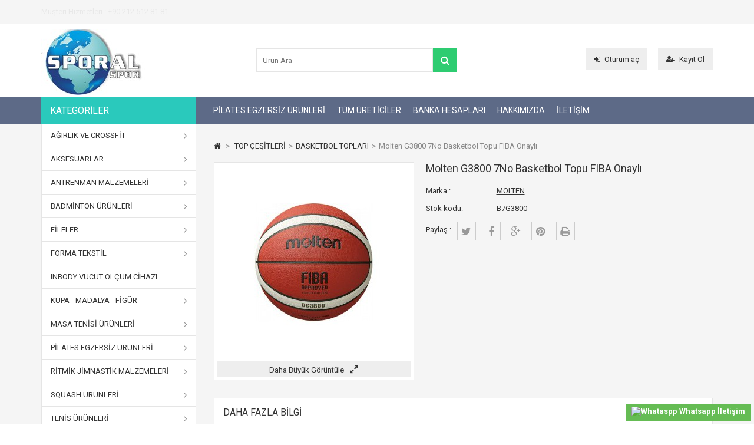

--- FILE ---
content_type: text/html; charset=utf-8
request_url: https://www.spormaster.com/basketbol-toplari/99-molten-g3800-7no-basketbol-topu-fiba-onayli.html
body_size: 15537
content:
<!DOCTYPE HTML>
<!--[if lt IE 7]> <html class="no-js lt-ie9 lt-ie8 lt-ie7" lang="tr-tr"><![endif]-->
<!--[if IE 7]><html class="no-js lt-ie9 lt-ie8 ie7" lang="tr-tr"><![endif]-->
<!--[if IE 8]><html class="no-js lt-ie9 ie8" lang="tr-tr"><![endif]-->
<!--[if gt IE 8]> <html class="no-js ie9" lang="tr-tr"><![endif]-->
<html lang="tr-tr">
	<head>
		<meta charset="utf-8" />
		<title>Molten G3800 7No Basketbol Topu FIBA Onaylı - Spor Master</title>
						<meta name="generator" content="PrestaShop" />
		<meta name="robots" content="index,follow" />
		<meta name="viewport" content="width=device-width, minimum-scale=0.25, maximum-scale=1.6, initial-scale=1.0" /> 
		<meta name="apple-mobile-web-app-capable" content="yes" /> 
		<link rel="icon" type="image/vnd.microsoft.icon" href="/img/favicon.ico?1639190458" />
		<link rel="shortcut icon" type="image/x-icon" href="/img/favicon.ico?1639190458" />
									<link rel="stylesheet" href="/themes/MegaShop/css/global.css" type="text/css" media="all" />
							<link rel="stylesheet" href="/themes/MegaShop/css/autoload/bootstrap.css" type="text/css" media="all" />
							<link rel="stylesheet" href="/themes/MegaShop/css/autoload/font-awesome.min.css" type="text/css" media="all" />
							<link rel="stylesheet" href="/themes/MegaShop/css/autoload/tptnResponsive.css" type="text/css" media="all" />
							<link rel="stylesheet" href="/themes/MegaShop/css/product.css" type="text/css" media="all" />
							<link rel="stylesheet" href="/themes/MegaShop/css/print.css" type="text/css" media="print" />
							<link rel="stylesheet" href="/js/jquery/plugins/fancybox/jquery.fancybox.css" type="text/css" media="all" />
							<link rel="stylesheet" href="/js/jquery/plugins/bxslider/jquery.bxslider.css" type="text/css" media="all" />
							<link rel="stylesheet" href="/themes/MegaShop/css/modules/blocklanguages/blocklanguages.css" type="text/css" media="all" />
							<link rel="stylesheet" href="/themes/MegaShop/css/modules/blocksearch/blocksearch.css" type="text/css" media="all" />
							<link rel="stylesheet" href="/js/jquery/plugins/autocomplete/jquery.autocomplete.css" type="text/css" media="all" />
							<link rel="stylesheet" href="/themes/MegaShop/css/modules/blockcategories/blockcategories.css" type="text/css" media="all" />
							<link rel="stylesheet" href="/themes/MegaShop/css/modules/blocktopmenu/css/superfish-modified.css" type="text/css" media="all" />
							<link rel="stylesheet" href="/themes/MegaShop/css/modules/blocknewsletter/blocknewsletter.css" type="text/css" media="all" />
							<link rel="stylesheet" href="/themes/MegaShop/css/modules/smartblog/css/smartblogstyle.css" type="text/css" media="all" />
							<link rel="stylesheet" href="/themes/MegaShop/css/modules/socialsharing/css/socialsharing.css" type="text/css" media="all" />
							<link rel="stylesheet" href="/modules/tptnthemeconfig/css/configstyle.css" type="text/css" media="all" />
							<link rel="stylesheet" href="/modules/mailalerts/css/mailalerts.css" type="text/css" media="all" />
							<link rel="stylesheet" href="/modules/easywebtoapp/views/css/front.css" type="text/css" media="all" />
							<link rel="stylesheet" href="/modules/whatsapp/views/css/whatsapp.css" type="text/css" media="all" />
							<link rel="stylesheet" href="/modules/tptnmobilemenu/css/tptnmobilemenu.css" type="text/css" media="all" />
							<link rel="stylesheet" href="/themes/MegaShop/css/product_list.css" type="text/css" media="all" />
							<link rel="stylesheet" href="/modules/blockreinsurance/style.css" type="text/css" media="all" />
										<script type="text/javascript">
var FancyboxI18nClose = 'Kapat';
var FancyboxI18nNext = 'Sonraki';
var FancyboxI18nPrev = '&Ouml;nceki';
var PS_CATALOG_MODE = true;
var ajaxsearch = true;
var allowBuyWhenOutOfStock = false;
var attribute_anchor_separator = '-';
var attributesCombinations = [];
var availableLaterValue = '';
var availableNowValue = '';
var baseDir = 'https://www.spormaster.com/';
var baseUri = 'https://www.spormaster.com/';
var blocksearch_type = 'top';
var contentOnly = false;
var currency = {"id":1,"name":"Lira","iso_code":"TRY","iso_code_num":"949","sign":"TL","blank":"1","conversion_rate":"1.000000","deleted":"0","format":"2","decimals":"1","active":"1","prefix":"","suffix":" TL","id_shop_list":null,"force_id":false};
var currencyBlank = 1;
var currencyFormat = 2;
var currencyRate = 1;
var currencySign = 'TL';
var currentDate = '2025-12-31 03:14:00';
var customerGroupWithoutTax = false;
var customizationFields = false;
var customizationId = null;
var default_eco_tax = 0;
var displayList = false;
var displayPrice = 0;
var doesntExist = 'Bu kombinasyon, bu ürün için geçerli değildir. Başka bir kombinasyonunu seçiniz.';
var doesntExistNoMore = 'Bu ürün artık stokta bulunmamaktadır';
var doesntExistNoMoreBut = 'aynı nitelikte farklı ürünler satın alabilirsiniz.';
var ecotaxTax_rate = 0;
var fieldRequired = 'Kişiselleştirmenizi kaydetmeden önce lütfen gerekli alanları doldurunuz.';
var groupReduction = 0;
var idDefaultImage = 1518;
var id_lang = 2;
var id_product = 99;
var img_prod_dir = 'https://www.spormaster.com/img/p/';
var img_ps_dir = 'https://www.spormaster.com/img/';
var instantsearch = false;
var isGuest = 0;
var isLogged = 0;
var isMobile = false;
var jqZoomEnabled = false;
var maxQuantityToAllowDisplayOfLastQuantityMessage = 3;
var minimalQuantity = 1;
var noTaxForThisProduct = false;
var oosHookJsCodeFunctions = [];
var page_name = 'product';
var placeholder_blocknewsletter = 'E-posta adresinizi girin';
var priceDisplayMethod = 0;
var priceDisplayPrecision = 2;
var productAvailableForOrder = false;
var productBasePriceTaxExcl = 470;
var productBasePriceTaxExcluded = 470;
var productBasePriceTaxIncl = 554.6;
var productHasAttributes = false;
var productPrice = 554.6;
var productPriceTaxExcluded = 470;
var productPriceTaxIncluded = 554.6;
var productPriceWithoutReduction = 554.6;
var productReference = 'B7G3800';
var productShowPrice = false;
var productUnitPriceRatio = 0;
var product_fileButtonHtml = 'Dosya Seçin';
var product_fileDefaultHtml = 'Dosya seçili değil';
var product_specific_price = [];
var quantitiesDisplayAllowed = false;
var quantityAvailable = 0;
var quickView = false;
var reduction_percent = 0;
var reduction_price = 0;
var roundMode = 2;
var search_url = 'https://www.spormaster.com/search';
var sharing_img = 'https://www.spormaster.com/1518/molten-g3800-7no-basketbol-topu-fiba-onayli.jpg';
var sharing_name = 'Molten G3800 7No Basketbol Topu FIBA Onaylı';
var sharing_url = 'https://www.spormaster.com/basketbol-toplari/99-molten-g3800-7no-basketbol-topu-fiba-onayli.html';
var specific_currency = false;
var specific_price = 0;
var static_token = 'e2803793cbfa7c09e34a15150a82df00';
var stock_management = 1;
var taxRate = 18;
var token = 'e2803793cbfa7c09e34a15150a82df00';
var uploading_in_progress = 'Yükleme devam ediyor, lütfen bekleyiniz.';
var usingSecureMode = true;
</script>

						<script type="text/javascript" src="/js/jquery/jquery-1.11.0.min.js"></script>
						<script type="text/javascript" src="/js/jquery/jquery-migrate-1.2.1.min.js"></script>
						<script type="text/javascript" src="/js/jquery/plugins/jquery.easing.js"></script>
						<script type="text/javascript" src="/js/tools.js"></script>
						<script type="text/javascript" src="/themes/MegaShop/js/global.js"></script>
						<script type="text/javascript" src="/themes/MegaShop/js/autoload/10-bootstrap.min.js"></script>
						<script type="text/javascript" src="/themes/MegaShop/js/autoload/15-jquery.total-storage.min.js"></script>
						<script type="text/javascript" src="/themes/MegaShop/js/autoload/carousel.js"></script>
						<script type="text/javascript" src="/themes/MegaShop/js/autoload/tptncategories.js"></script>
						<script type="text/javascript" src="/themes/MegaShop/js/products-comparison.js"></script>
						<script type="text/javascript" src="/js/jquery/plugins/fancybox/jquery.fancybox.js"></script>
						<script type="text/javascript" src="/js/jquery/plugins/jquery.idTabs.js"></script>
						<script type="text/javascript" src="/js/jquery/plugins/jquery.scrollTo.js"></script>
						<script type="text/javascript" src="/js/jquery/plugins/jquery.serialScroll.js"></script>
						<script type="text/javascript" src="/js/jquery/plugins/bxslider/jquery.bxslider.js"></script>
						<script type="text/javascript" src="/themes/MegaShop/js/product.js"></script>
						<script type="text/javascript" src="/modules/tptnhtmlbox1/js/tptnhtmlbox1.js"></script>
						<script type="text/javascript" src="/js/jquery/plugins/autocomplete/jquery.autocomplete.js"></script>
						<script type="text/javascript" src="/themes/MegaShop/js/modules/blocksearch/blocksearch.js"></script>
						<script type="text/javascript" src="/themes/MegaShop/js/tools/treeManagement.js"></script>
						<script type="text/javascript" src="/themes/MegaShop/js/modules/blocktopmenu/js/hoverIntent.js"></script>
						<script type="text/javascript" src="/themes/MegaShop/js/modules/blocktopmenu/js/superfish-modified.js"></script>
						<script type="text/javascript" src="/themes/MegaShop/js/modules/blocktopmenu/js/blocktopmenu.js"></script>
						<script type="text/javascript" src="/themes/MegaShop/js/modules/blocknewsletter/blocknewsletter.js"></script>
						<script type="text/javascript" src="/modules/socialsharing/js/socialsharing.js"></script>
						<script type="text/javascript" src="/js/jquery/plugins/jquery.cooki-plugin.js"></script>
						<script type="text/javascript" src="/modules/tptnthemeconfig/js/colorpicker.js"></script>
						<script type="text/javascript" src="/modules/tptnthemeconfig/js/configjs.js"></script>
						<script type="text/javascript" src="/modules/mailalerts/js/mailalerts.js"></script>
						<script type="text/javascript" src="/modules/easywebtoapp/views/js/front.js"></script>
						<script type="text/javascript" src="/modules/whatsapp/views/js/whatsapp.js"></script>
						<script type="text/javascript" src="/modules/tptnmobilemenu/js/tptnmobilemenu.js"></script>
							<meta property="og:type" content="product" />
<meta property="og:url" content="https://www.spormaster.com/basketbol-toplari/99-molten-g3800-7no-basketbol-topu-fiba-onayli.html" />
<meta property="og:title" content="Molten G3800 7No Basketbol Topu FIBA Onaylı - Spor Master" />
<meta property="og:site_name" content="Spor Master" />
<meta property="og:description" content="" />
<meta property="og:image" content="https://www.spormaster.com/1518-large_default/molten-g3800-7no-basketbol-topu-fiba-onayli.jpg" />
<meta property="product:pretax_price:amount" content="470" />
<meta property="product:pretax_price:currency" content="TRY" />
<meta property="product:price:amount" content="554.6" />
<meta property="product:price:currency" content="TRY" />
<meta name="google-site-verification" content="Swa-CUNCD7-Oi2Ds_EqTdQhUzalbLvZCkef6A5Ryw1M" />
<!-- start Bablic Head 1.0.8 -->
<script data-cfasync="false" async src=""></script>
<!-- end Bablic Head -->

		<link rel="stylesheet" href="https://fonts.googleapis.com/css?family=Roboto:400,700" type="text/css" media="all" />
		<style type="text/css">

		#top-categ span,
		#tptnmobilemenu .toggler {background-color: #2AC9BC;}

		#header-row {border-bottom: 45px solid #5D6A87;}

		.shopping_cart {background-color: #4BB0E3;}

		.column .price,
		.tptncarousel .price,
		ul.product_list .price,
		.content_prices .our_price_display {color: #F13340;}

		.new-box {background-color: #999999;}
		.sale-box {background-color: #58C5E5;}

		.tptncarousel .functional-buttons a,
		ul.product_list .functional-buttons a,
		button,
		input.button_mini,
		input.button_small,
		input.button,
		input.button_large,
		input.exclusive_mini,
		input.exclusive_small,
		input.exclusive,
		input.exclusive_large,
		a.button_mini,
		a.button_small,
		a.button,
		a.button_large,
		a.exclusive_mini,
		a.exclusive_small,
		a.exclusive,
		a.exclusive_large,
		span.button_mini,
		span.button_small,
		span.button,
		span.button_large,
		span.exclusive_mini,
		span.exclusive_small,
		span.exclusive,
		span.exclusive_large {background: #2ECC71;}

		</style>
		
		<script type="text/javascript">
			var tptntitlebkg_default = "2AC9BC",
				tptntopbkg_default = "5D6A87",
				tptncartbkg_default = "4BB0E3",
				tptnpriceclr_default = "F13340",
				tptnbtnbkg_default = "2ECC71",
				tptnnewbkg_default = "999999",
				tptnsalebkg_default = "58C5E5";
		</script>
	</head>

	<body id="product" class="product product-99 product-molten-g3800-7no-basketbol-topu-fiba-onayli category-87 category-basketbol-toplari show-left-column hide-right-column lang_tr">
			
		<div id="tptnsocial" class="hidden-sm hidden-xs">
	<ul>
											</ul>
</div>

		<div id="back-top" style="display:block;"><i class="fa fa-angle-up"></i></div>

		<div id="page">
			
			<header id="header">
												<div id="nav-row">
					<div class="container">
						<div id="tptnhtmlbox1">
	<ul class="tptnhtml1">
<li>Müşteri Hizmetleri : +90 212 512 81 81</li>
<li>Müşteri Hizmetleri : +90 212 512 81 81</li>
<li>Müşteri Hizmetleri : +90 212 512 81 81</li>
</ul>
</div><!-- Block languages module -->
<!-- /Block languages module -->

					</div>
				</div>
								<div id="header-row">
					<div class="container">
						<div id="header_logo">
							<a href="https://www.spormaster.com/" title="Spor Master">
								<img class="logo img-responsive" src="https://www.spormaster.com/img/spor-master-logo-1475995830.jpg" alt="Spor Master" width="177" height="111"/>
							</a>
						</div>
						<div id="tptn_header_links">
<ul>
			<li>
			<a class="login" href="https://www.spormaster.com/my-account" rel="nofollow" title="Oturum aç"><i class="fa fa-sign-in left"></i>Oturum aç</a>
		</li>
		<li>
			<a href="https://www.spormaster.com/my-account" rel="nofollow" title="Kayıt Ol"><i class="fa fa-user-plus left"></i>Kayıt Ol</a>
		</li>
	</ul>
</div>

<div id="top-categ" class="hidden-sm hidden-xs">
	<span> Kategoriler</span>
</div><!-- Block search module TOP -->
<div id="search_block_top">
	<form id="searchbox" method="get" action="//www.spormaster.com/search" >
		<input type="hidden" name="controller" value="search" />
		<input type="hidden" name="orderby" value="position" />
		<input type="hidden" name="orderway" value="desc" />
		<input class="search_query form-control" type="text" id="search_query_top" name="search_query" placeholder="Ürün Ara" value="" />
		<button type="submit" name="submit_search" class="btn btn-default button-search">
			<span>Ürün Ara</span>
		</button>
	</form>
</div>
<!-- /Block search module TOP -->	<!-- Menu -->
	<div id="tptnmobilemenu">
		<span class="toggler"></span>
		<ul class="mobilemenu">
			<li><a href="https://www.spormaster.com/12-agirlik-ve-crossfit" title="AĞIRLIK VE CROSSFİT ">AĞIRLIK VE CROSSFİT </a><ul><li><a href="https://www.spormaster.com/27-atlama-kasalari" title="ATLAMA KASALARI">ATLAMA KASALARI</a></li><li><a href="https://www.spormaster.com/28-barlar" title="BARLAR">BARLAR</a></li><li><a href="https://www.spormaster.com/29-bulgarian-bag" title="BULGARIAN BAG">BULGARIAN BAG</a></li><li><a href="https://www.spormaster.com/30-crossfit-halatlari" title="CROSSFIT HALATLARI">CROSSFIT HALATLARI</a></li><li><a href="https://www.spormaster.com/31-doekuem-plaka" title="DÖKÜM PLAKA">DÖKÜM PLAKA</a></li><li><a href="https://www.spormaster.com/97-kettlebell-dumbell-caydanlik-dambil" title="KETTLEBELL DUMBELL ÇAYDANLIK DAMBIL">KETTLEBELL DUMBELL ÇAYDANLIK DAMBIL</a><ul><li><a href="https://www.spormaster.com/169-busso" title="BUSSO">BUSSO</a></li><li><a href="https://www.spormaster.com/170-gymholix" title="GYMHOLIX">GYMHOLIX</a></li></ul></li><li><a href="https://www.spormaster.com/98-krom-plaka" title="KROM PLAKA">KROM PLAKA</a></li><li><a href="https://www.spormaster.com/99-makine-aksesuarlari" title="MAKİNE AKSESUARLARI">MAKİNE AKSESUARLARI</a></li><li><a href="https://www.spormaster.com/100-olimpik-bumper-plate" title="OLİMPİK BUMPER PLATE">OLİMPİK BUMPER PLATE</a></li><li><a href="https://www.spormaster.com/101-olimpik-kaucuk-dambil" title="OLİMPİK KAUÇUK DAMBIL">OLİMPİK KAUÇUK DAMBIL</a></li><li><a href="https://www.spormaster.com/102-olimpik-kaucuk-flans-plaka" title="OLİMPİK KAUÇUK FLANŞ PLAKA">OLİMPİK KAUÇUK FLANŞ PLAKA</a></li><li><a href="https://www.spormaster.com/103-pvc-vinyl-kaplama-dambil" title="PVC VINYL KAPLAMA DAMBIL">PVC VINYL KAPLAMA DAMBIL</a><ul><li><a href="https://www.spormaster.com/177-busso" title="BUSSO">BUSSO</a></li><li><a href="https://www.spormaster.com/178-hattrick" title="HATTRICK">HATTRICK</a></li><li><a href="https://www.spormaster.com/179-povit" title="POVIT">POVIT</a></li></ul></li><li><a href="https://www.spormaster.com/104-saglik-toplari" title="SAĞLIK TOPLARI">SAĞLIK TOPLARI</a><ul><li><a href="https://www.spormaster.com/183-crossfit-deri-saglik-topu" title="CROSSFİT DERİ SAĞLIK TOPU">CROSSFİT DERİ SAĞLIK TOPU</a></li><li><a href="https://www.spormaster.com/184-ziplamayan-saglik-toplari" title="ZIPLAMAYAN SAĞLIK TOPLARI">ZIPLAMAYAN SAĞLIK TOPLARI</a></li><li><a href="https://www.spormaster.com/185-ziplayan-saglik-toplari" title="ZIPLAYAN SAĞLIK TOPLARI">ZIPLAYAN SAĞLIK TOPLARI</a></li></ul></li><li class="category-thumbnail"></li></ul></li><li><a href="https://www.spormaster.com/13-aksesuarlar" title="AKSESUARLAR">AKSESUARLAR</a><ul><li><a href="https://www.spormaster.com/32-agirlik-eldivenleri" title="AĞIRLIK ELDİVENLERİ">AĞIRLIK ELDİVENLERİ</a><ul><li><a href="https://www.spormaster.com/171-dragon" title="DRAGON">DRAGON</a></li><li><a href="https://www.spormaster.com/172-selex" title="SELEX">SELEX</a></li><li><a href="https://www.spormaster.com/173-tryon" title="TRYON">TRYON</a></li></ul></li><li><a href="https://www.spormaster.com/33-agirlik-kemerleri" title="AĞIRLIK KEMERLERİ">AĞIRLIK KEMERLERİ</a></li><li><a href="https://www.spormaster.com/34-atlama-ipleri" title="ATLAMA İPLERİ">ATLAMA İPLERİ</a></li><li><a href="https://www.spormaster.com/35-barbell-squat-suengeri" title="BARBELL (SQUAT SÜNGERİ)">BARBELL (SQUAT SÜNGERİ)</a></li><li><a href="https://www.spormaster.com/36-egzersiz-seti" title="EGZERSİZ SETİ">EGZERSİZ SETİ</a></li><li><a href="https://www.spormaster.com/105-el-ayak-agirliklari" title="EL & AYAK AĞIRLIKLARI">EL & AYAK AĞIRLIKLARI</a></li><li><a href="https://www.spormaster.com/106-el-yaylari" title="EL YAYLARI">EL YAYLARI</a></li><li><a href="https://www.spormaster.com/107-kaleci-eldivenleri" title="KALECİ ELDİVENLERİ">KALECİ ELDİVENLERİ</a><ul><li><a href="https://www.spormaster.com/180-busso" title="BUSSO">BUSSO</a></li><li><a href="https://www.spormaster.com/181-selex" title="SELEX">SELEX</a></li><li><a href="https://www.spormaster.com/182-tyron" title="TYRON">TYRON</a></li></ul></li><li><a href="https://www.spormaster.com/108-neopren-grubu" title="NEOPREN GRUBU">NEOPREN GRUBU</a></li><li><a href="https://www.spormaster.com/109-sinav-barlari" title="ŞINAV BARLARI">ŞINAV BARLARI</a></li><li><a href="https://www.spormaster.com/110-tekmelikler" title="TEKMELİKLER">TEKMELİKLER</a></li><li><a href="https://www.spormaster.com/111-twister" title="TWİSTER">TWİSTER</a></li><li><a href="https://www.spormaster.com/112-voleybol-dizlikleri" title="VOLEYBOL DİZLİKLERİ">VOLEYBOL DİZLİKLERİ</a></li><li class="category-thumbnail"></li></ul></li><li><a href="https://www.spormaster.com/14-antrenman-malzemeleri" title="ANTRENMAN MALZEMELERİ">ANTRENMAN MALZEMELERİ</a><ul><li><a href="https://www.spormaster.com/37-7-engelli-set" title="7 ENGELLİ SET">7 ENGELLİ SET</a></li><li><a href="https://www.spormaster.com/38-antrenman-canagi" title="ANTRENMAN ÇANAĞI">ANTRENMAN ÇANAĞI</a></li><li><a href="https://www.spormaster.com/39-antrenman-hunisi" title="ANTRENMAN HUNİSİ">ANTRENMAN HUNİSİ</a></li><li><a href="https://www.spormaster.com/40-antrenman-merdiveni" title="ANTRENMAN MERDİVENİ">ANTRENMAN MERDİVENİ</a></li><li><a href="https://www.spormaster.com/41-basketbol-cemberi-ve-potalar" title="BASKETBOL ÇEMBERİ VE POTALAR">BASKETBOL ÇEMBERİ VE POTALAR</a></li><li><a href="https://www.spormaster.com/113-cirit-cekic-disk-guelle" title="CİRİT - ÇEKİÇ - DİSK - GÜLLE">CİRİT - ÇEKİÇ - DİSK - GÜLLE</a></li><li><a href="https://www.spormaster.com/114-hakem-dueduekleri" title="HAKEM DÜDÜKLERİ">HAKEM DÜDÜKLERİ</a></li><li><a href="https://www.spormaster.com/115-jimnastik-minderleri" title="JİMNASTİK MİNDERLERİ">JİMNASTİK MİNDERLERİ</a></li><li><a href="https://www.spormaster.com/116-koordinasyon-cemberi" title="KOORDİNASYON ÇEMBERİ">KOORDİNASYON ÇEMBERİ</a></li><li><a href="https://www.spormaster.com/117-kronometre" title="KRONOMETRE">KRONOMETRE</a></li><li><a href="https://www.spormaster.com/118-pompalar" title="POMPALAR">POMPALAR</a></li><li><a href="https://www.spormaster.com/119-slalom-takimi" title="SLALOM TAKIMI">SLALOM TAKIMI</a></li><li><a href="https://www.spormaster.com/120-taktik-tahtalari" title="TAKTİK TAHTALARI">TAKTİK TAHTALARI</a></li><li><a href="https://www.spormaster.com/121-top-tasima-ueniteleri" title="TOP TAŞIMA ÜNİTELERİ">TOP TAŞIMA ÜNİTELERİ</a></li><li><a href="https://www.spormaster.com/122-trambolin" title="TRAMBOLİN">TRAMBOLİN</a></li><li><a href="https://www.spormaster.com/123-antrenman-ueruenleri" title="ANTRENMAN ÜRÜNLERİ">ANTRENMAN ÜRÜNLERİ</a></li><li class="category-thumbnail"></li></ul></li><li><a href="https://www.spormaster.com/15-badminton-urunleri" title="BADMİNTON ÜRÜNLERİ">BADMİNTON ÜRÜNLERİ</a><ul><li><a href="https://www.spormaster.com/42-fileler" title="FİLELER">FİLELER</a></li><li><a href="https://www.spormaster.com/43-raketler" title="RAKETLER">RAKETLER</a></li><li><a href="https://www.spormaster.com/44-mini-badmington-setleri" title="MİNİ BADMİNGTON SETLERİ">MİNİ BADMİNGTON SETLERİ</a></li><li><a href="https://www.spormaster.com/45-toplar" title="TOPLAR">TOPLAR</a></li><li class="category-thumbnail"></li></ul></li><li><a href="https://www.spormaster.com/16-fileler" title="FİLELER">FİLELER</a><ul><li><a href="https://www.spormaster.com/46-badmington" title="BADMİNGTON">BADMİNGTON</a></li><li><a href="https://www.spormaster.com/47-basketbol" title="BASKETBOL">BASKETBOL</a></li><li><a href="https://www.spormaster.com/48-hali-saha" title="HALI SAHA">HALI SAHA</a></li><li><a href="https://www.spormaster.com/49-hentbol-kale" title="HENTBOL KALE">HENTBOL KALE</a></li><li><a href="https://www.spormaster.com/50-nizami-futbol" title="NİZAMİ FUTBOL">NİZAMİ FUTBOL</a></li><li><a href="https://www.spormaster.com/124-tenis" title="TENİS">TENİS</a></li><li><a href="https://www.spormaster.com/125-voleybol" title="VOLEYBOL">VOLEYBOL</a></li><li class="category-thumbnail"></li></ul></li><li><a href="https://www.spormaster.com/17-forma-tekstil" title="FORMA TEKSTİL">FORMA TEKSTİL</a><ul><li><a href="https://www.spormaster.com/51-antrenman-yelekleri" title="ANTRENMAN YELEKLERİ">ANTRENMAN YELEKLERİ</a></li><li><a href="https://www.spormaster.com/52-dijital-baskili-futbol-formalar" title="DİJİTAL BASKILI FUTBOL FORMALAR">DİJİTAL BASKILI FUTBOL FORMALAR</a></li><li><a href="https://www.spormaster.com/53-futbol-coraplari" title="FUTBOL ÇORAPLARI">FUTBOL ÇORAPLARI</a></li><li><a href="https://www.spormaster.com/54-hazir-basketbol-forma-takimi" title="HAZIR BASKETBOL FORMA TAKIMI">HAZIR BASKETBOL FORMA TAKIMI</a></li><li><a href="https://www.spormaster.com/55-hazir-futbol-formalari" title="HAZIR FUTBOL FORMALARI">HAZIR FUTBOL FORMALARI</a><ul><li><a href="https://www.spormaster.com/175-duez-model" title="DÜZ MODEL">DÜZ MODEL</a></li><li><a href="https://www.spormaster.com/176-cubuklu-model" title="ÇUBUKLU MODEL">ÇUBUKLU MODEL</a></li></ul></li><li><a href="https://www.spormaster.com/126-hazir-futbol-sortlari" title="HAZIR FUTBOL ŞORTLARI">HAZIR FUTBOL ŞORTLARI</a></li><li><a href="https://www.spormaster.com/127-modelli-basketbol-forma-takimi" title="MODELLİ BASKETBOL FORMA TAKIMI">MODELLİ BASKETBOL FORMA TAKIMI</a></li><li><a href="https://www.spormaster.com/128-modelli-futbol-forma-takimi" title="MODELLİ FUTBOL FORMA TAKIMI">MODELLİ FUTBOL FORMA TAKIMI</a></li><li><a href="https://www.spormaster.com/129-modelli-voleybol-forma-takimi" title="MODELLİ VOLEYBOL FORMA TAKIMI">MODELLİ VOLEYBOL FORMA TAKIMI</a></li><li class="category-thumbnail"></li></ul></li><li><a href="https://www.spormaster.com/18-kupa-madalya-figur" title="KUPA - MADALYA - FİGÜR">KUPA - MADALYA - FİGÜR</a><ul><li><a href="https://www.spormaster.com/56-3lue-set-kupa-modelleri" title="3`LÜ SET KUPA MODELLERİ">3`LÜ SET KUPA MODELLERİ</a></li><li><a href="https://www.spormaster.com/57-figuerler" title="FİGÜRLER">FİGÜRLER</a></li><li><a href="https://www.spormaster.com/58-madalyalar" title="MADALYALAR">MADALYALAR</a></li><li><a href="https://www.spormaster.com/59-tekli-kupa-modelleri" title="TEKLİ KUPA MODELLERİ">TEKLİ KUPA MODELLERİ</a></li><li class="category-thumbnail"></li></ul></li><li><a href="https://www.spormaster.com/19-masa-tenisi-urunleri" title="MASA TENİSİ ÜRÜNLERİ">MASA TENİSİ ÜRÜNLERİ</a><ul><li><a href="https://www.spormaster.com/60-raketler" title="RAKETLER">RAKETLER</a></li><li><a href="https://www.spormaster.com/61-raket-setleri" title="RAKET SETLERİ">RAKET SETLERİ</a></li><li><a href="https://www.spormaster.com/62-file-demir-setleri" title="FİLE DEMİR SETLERİ">FİLE DEMİR SETLERİ</a></li><li><a href="https://www.spormaster.com/63-toplar" title="TOPLAR">TOPLAR</a></li><li><a href="https://www.spormaster.com/64-kiliflar" title="KILIFLAR">KILIFLAR</a></li><li><a href="https://www.spormaster.com/130-scoreboard" title="SCOREBOARD">SCOREBOARD</a></li><li><a href="https://www.spormaster.com/131-masalar" title="MASALAR">MASALAR</a></li><li class="category-thumbnail"></li></ul></li><li><a href="https://www.spormaster.com/21-pilates-egzersiz-urunleri" title="PİLATES EGZERSİZ ÜRÜNLERİ">PİLATES EGZERSİZ ÜRÜNLERİ</a><ul><li><a href="https://www.spormaster.com/70-bosuball" title="BOSUBALL">BOSUBALL</a></li><li><a href="https://www.spormaster.com/71-denge-tahtalari" title="DENGE TAHTALARI">DENGE TAHTALARI</a></li><li><a href="https://www.spormaster.com/72-egzersiz-direnc-lastikleri" title="EGZERSİZ DİRENÇ LASTİKLERİ">EGZERSİZ DİRENÇ LASTİKLERİ</a></li><li><a href="https://www.spormaster.com/73-foam-roller" title="FOAM ROLLER">FOAM ROLLER</a></li><li><a href="https://www.spormaster.com/74-pilates-yoga-minderleri" title="PİLATES & YOGA MİNDERLERİ">PİLATES & YOGA MİNDERLERİ</a></li><li><a href="https://www.spormaster.com/146-pilates-egzersiz-minderleri" title="PİLATES & EGZERSİZ MİNDERLERİ">PİLATES & EGZERSİZ MİNDERLERİ</a></li><li><a href="https://www.spormaster.com/147-pilates-cemberleri" title="PILATES ÇEMBERLERİ">PILATES ÇEMBERLERİ</a></li><li><a href="https://www.spormaster.com/149-pilates-lastikleri" title="PİLATES LASTİKLERİ">PİLATES LASTİKLERİ</a></li><li><a href="https://www.spormaster.com/150-pilates-toplari-gymball" title="PİLATES TOPLARI GYMBALL">PİLATES TOPLARI GYMBALL</a></li><li><a href="https://www.spormaster.com/151-pilates-toplari-miniball" title="PİLATES TOPLARI MINIBALL">PİLATES TOPLARI MINIBALL</a></li><li><a href="https://www.spormaster.com/152-step-tahtalari" title="STEP TAHTALARI">STEP TAHTALARI</a></li><li><a href="https://www.spormaster.com/153-toning-ball" title="TONING BALL">TONING BALL</a></li><li><a href="https://www.spormaster.com/154-yoga-blok" title="YOGA BLOK">YOGA BLOK</a></li><li class="category-thumbnail"></li></ul></li><li><a href="https://www.spormaster.com/22-ritmik-jimnastik-malzemeleri" title="RİTMİK JİMNASTİK MALZEMELERİ">RİTMİK JİMNASTİK MALZEMELERİ</a><ul><li><a href="https://www.spormaster.com/75-atlama-beygiri" title="ATLAMA BEYGİRİ">ATLAMA BEYGİRİ</a></li><li><a href="https://www.spormaster.com/76-atlama-kasasi" title="ATLAMA KASASI">ATLAMA KASASI</a></li><li><a href="https://www.spormaster.com/77-denge-agaci" title="DENGE AĞACI">DENGE AĞACI</a></li><li><a href="https://www.spormaster.com/78-halka-takimi" title="HALKA TAKIMI">HALKA TAKIMI</a></li><li><a href="https://www.spormaster.com/79-hulahop" title="HULAHOP">HULAHOP</a></li><li><a href="https://www.spormaster.com/155-ip" title="İP">İP</a></li><li><a href="https://www.spormaster.com/156-kurdela" title="KURDELA">KURDELA</a></li><li><a href="https://www.spormaster.com/157-labut" title="LABUT">LABUT</a></li><li><a href="https://www.spormaster.com/158-oturma-banki" title="OTURMA BANKI">OTURMA BANKI</a></li><li><a href="https://www.spormaster.com/159-parmaklik" title="PARMAKLIK">PARMAKLIK</a></li><li><a href="https://www.spormaster.com/160-paralel-bar" title="PARALEL BAR">PARALEL BAR</a></li><li><a href="https://www.spormaster.com/161-sicrama-tahtasi" title="SIÇRAMA TAHTASI">SIÇRAMA TAHTASI</a></li><li><a href="https://www.spormaster.com/162-sopa" title="SOPA">SOPA</a></li><li><a href="https://www.spormaster.com/163-sira" title="SIRA">SIRA</a></li><li><a href="https://www.spormaster.com/164-top" title="TOP">TOP</a></li><li class="category-thumbnail"></li></ul></li><li><a href="https://www.spormaster.com/23-squash-urunleri" title="SQUASH ÜRÜNLERİ">SQUASH ÜRÜNLERİ</a><ul><li><a href="https://www.spormaster.com/80-raketler" title="RAKETLER">RAKETLER</a></li><li><a href="https://www.spormaster.com/81-toplar" title="TOPLAR">TOPLAR</a></li><li class="category-thumbnail"></li></ul></li><li><a href="https://www.spormaster.com/24-tenis-urunleri" title="TENİS ÜRÜNLERİ">TENİS ÜRÜNLERİ</a><ul><li><a href="https://www.spormaster.com/82-gripleri" title="GRİPLERİ">GRİPLERİ</a></li><li><a href="https://www.spormaster.com/83-raketler" title="RAKETLER">RAKETLER</a></li><li><a href="https://www.spormaster.com/84-tenis-setleri" title="TENİS SETLERİ">TENİS SETLERİ</a></li><li><a href="https://www.spormaster.com/85-top-sepeti" title="TOP SEPETİ">TOP SEPETİ</a></li><li><a href="https://www.spormaster.com/86-toplar" title="TOPLAR">TOPLAR</a></li><li class="category-thumbnail"></li></ul></li><li><a href="https://www.spormaster.com/25-top-cesitleri" title="TOP ÇEŞİTLERİ">TOP ÇEŞİTLERİ</a><ul><li><a href="https://www.spormaster.com/87-basketbol-toplari" title="BASKETBOL TOPLARI">BASKETBOL TOPLARI</a></li><li><a href="https://www.spormaster.com/88-cesitli-toplar" title="ÇEŞİTLİ TOPLAR">ÇEŞİTLİ TOPLAR</a></li><li><a href="https://www.spormaster.com/89-futbol-toplari" title="FUTBOL TOPLARI">FUTBOL TOPLARI</a></li><li><a href="https://www.spormaster.com/90-hentbol-toplari" title="HENTBOL TOPLARI">HENTBOL TOPLARI</a></li><li><a href="https://www.spormaster.com/91-voleybol-toplari" title="VOLEYBOL TOPLARI">VOLEYBOL TOPLARI</a></li><li class="category-thumbnail"></li></ul></li><li><a href="https://www.spormaster.com/26-yuzucu-urunleri" title="YÜZÜCÜ ÜRÜNLERİ">YÜZÜCÜ ÜRÜNLERİ</a><ul><li><a href="https://www.spormaster.com/92-aksesuarlar" title="AKSESUARLAR">AKSESUARLAR</a></li><li><a href="https://www.spormaster.com/93-boneler" title="BONELER">BONELER</a></li><li><a href="https://www.spormaster.com/94-can-kurtarma-ipi" title="CAN KURTARMA İPİ">CAN KURTARMA İPİ</a></li><li><a href="https://www.spormaster.com/95-can-kurtarma-topridosu" title="CAN KURTARMA TOPRİDOSU">CAN KURTARMA TOPRİDOSU</a></li><li><a href="https://www.spormaster.com/96-can-kurtarma-simidi" title="CAN KURTARMA SİMİDİ">CAN KURTARMA SİMİDİ</a></li><li><a href="https://www.spormaster.com/165-goezluekler" title="GÖZLÜKLER">GÖZLÜKLER</a></li><li><a href="https://www.spormaster.com/166-havuz-oyunlari" title="HAVUZ OYUNLARI">HAVUZ OYUNLARI</a></li><li><a href="https://www.spormaster.com/167-kulak-burun-tikaclari" title="KULAK & BURUN TIKAÇLARI">KULAK & BURUN TIKAÇLARI</a></li><li><a href="https://www.spormaster.com/168-paletler" title="PALETLER">PALETLER</a></li><li class="category-thumbnail"></li></ul></li><li><a href="https://www.spormaster.com/content/8-iletisim" title="İletişim">İletişim</a></li>

		</ul>
	</div>	
	<!--/ Menu -->
	<div id="tptntopmenu" class="hidden-sm hidden-xs">
		<ul class="topmenu">
			<li><a href="https://www.spormaster.com/21-pilates-egzersiz-urunleri" title="PİLATES EGZERSİZ ÜRÜNLERİ">PİLATES EGZERSİZ ÜRÜNLERİ</a><ul><li><a href="https://www.spormaster.com/70-bosuball" title="BOSUBALL">BOSUBALL</a></li><li><a href="https://www.spormaster.com/71-denge-tahtalari" title="DENGE TAHTALARI">DENGE TAHTALARI</a></li><li><a href="https://www.spormaster.com/72-egzersiz-direnc-lastikleri" title="EGZERSİZ DİRENÇ LASTİKLERİ">EGZERSİZ DİRENÇ LASTİKLERİ</a></li><li><a href="https://www.spormaster.com/73-foam-roller" title="FOAM ROLLER">FOAM ROLLER</a></li><li><a href="https://www.spormaster.com/74-pilates-yoga-minderleri" title="PİLATES & YOGA MİNDERLERİ">PİLATES & YOGA MİNDERLERİ</a></li><li><a href="https://www.spormaster.com/146-pilates-egzersiz-minderleri" title="PİLATES & EGZERSİZ MİNDERLERİ">PİLATES & EGZERSİZ MİNDERLERİ</a></li><li><a href="https://www.spormaster.com/147-pilates-cemberleri" title="PILATES ÇEMBERLERİ">PILATES ÇEMBERLERİ</a></li><li><a href="https://www.spormaster.com/149-pilates-lastikleri" title="PİLATES LASTİKLERİ">PİLATES LASTİKLERİ</a></li><li><a href="https://www.spormaster.com/150-pilates-toplari-gymball" title="PİLATES TOPLARI GYMBALL">PİLATES TOPLARI GYMBALL</a></li><li><a href="https://www.spormaster.com/151-pilates-toplari-miniball" title="PİLATES TOPLARI MINIBALL">PİLATES TOPLARI MINIBALL</a></li><li><a href="https://www.spormaster.com/152-step-tahtalari" title="STEP TAHTALARI">STEP TAHTALARI</a></li><li><a href="https://www.spormaster.com/153-toning-ball" title="TONING BALL">TONING BALL</a></li><li><a href="https://www.spormaster.com/154-yoga-blok" title="YOGA BLOK">YOGA BLOK</a></li></ul></li><li><a href="https://www.spormaster.com/manufacturers" title="Tüm Üreticiler">Tüm Üreticiler</a><ul>
<li><a href="https://www.spormaster.com/1_adidas" title="ADİDAS">ADİDAS</a></li>
<li><a href="https://www.spormaster.com/35_advance" title="ADVANCE">ADVANCE</a></li>
<li><a href="https://www.spormaster.com/19_altis" title="ALTİS">ALTİS</a></li>
<li><a href="https://www.spormaster.com/17_avessa" title="AVESSA">AVESSA</a></li>
<li><a href="https://www.spormaster.com/31_bosu" title="BOSU">BOSU</a></li>
<li><a href="https://www.spormaster.com/12_busso" title="BUSSO">BUSSO</a></li>
<li><a href="https://www.spormaster.com/14_butterfly" title="BUTTERFLY">BUTTERFLY</a></li>
<li><a href="https://www.spormaster.com/16_cyclone" title="CYCLONE">CYCLONE</a></li>
<li><a href="https://www.spormaster.com/13_delta" title="DELTA">DELTA</a></li>
<li><a href="https://www.spormaster.com/20_diesel-fitness" title="DİESEL FİTNESS">DİESEL FİTNESS</a></li>
<li><a href="https://www.spormaster.com/10_dragon" title="DRAGON">DRAGON</a></li>
<li><a href="https://www.spormaster.com/21_dunlop" title="DUNLOP">DUNLOP</a></li>
<li><a href="https://www.spormaster.com/11_everlast" title="EVERLAST">EVERLAST</a></li>
<li><a href="https://www.spormaster.com/33_excalibur" title="EXCALİBUR">EXCALİBUR</a></li>
<li><a href="https://www.spormaster.com/22_fox40" title="FOX40">FOX40</a></li>
<li><a href="https://www.spormaster.com/23_gymholix" title="GYMHOLİX">GYMHOLİX</a></li>
<li><a href="https://www.spormaster.com/15_hattrick" title="HATTRİCK">HATTRİCK</a></li>
<li><a href="https://www.spormaster.com/18_hattrick-pro" title="HATTRİCK-PRO">HATTRİCK-PRO</a></li>
<li><a href="https://www.spormaster.com/32_imalat" title="İMALAT">İMALAT</a></li>
<li><a href="https://www.spormaster.com/38_inbody" title="INBODY">INBODY</a></li>
<li><a href="https://www.spormaster.com/8_mikasa" title="MİKASA">MİKASA</a></li>
<li><a href="https://www.spormaster.com/7_molten" title="MOLTEN">MOLTEN</a></li>
<li><a href="https://www.spormaster.com/4_nike" title="NİKE">NİKE</a></li>
<li><a href="https://www.spormaster.com/3_povit" title="POVİT">POVİT</a></li>
<li><a href="https://www.spormaster.com/5_reebok" title="REEBOK">REEBOK</a></li>
<li><a href="https://www.spormaster.com/24_sanctband" title="SANCTBAND">SANCTBAND</a></li>
<li><a href="https://www.spormaster.com/34_scucs" title="SCUCS">SCUCS</a></li>
<li><a href="https://www.spormaster.com/2_selex" title="SELEX">SELEX</a></li>
<li><a href="https://www.spormaster.com/25_sklz" title="SKLZ">SKLZ</a></li>
<li><a href="https://www.spormaster.com/26_spalding" title="SPALDİNG">SPALDİNG</a></li>
<li><a href="https://www.spormaster.com/27_togu" title="TOGU">TOGU</a></li>
<li><a href="https://www.spormaster.com/28_training-mask" title="TRAİNİNG MASK">TRAİNİNG MASK</a></li>
<li><a href="https://www.spormaster.com/36_trigger-point" title="TRİGGER POİNT">TRİGGER POİNT</a></li>
<li><a href="https://www.spormaster.com/37_trx" title="TRX">TRX</a></li>
<li><a href="https://www.spormaster.com/29_tryon" title="TRYON">TRYON</a></li>
<li><a href="https://www.spormaster.com/39_uguralp" title="UĞURALP">UĞURALP</a></li>
<li><a href="https://www.spormaster.com/30_valeo" title="VALEO">VALEO</a></li>
<li><a href="https://www.spormaster.com/6_voit" title="VOİT">VOİT</a></li>
<li><a href="https://www.spormaster.com/9_wilson" title="WİLSON">WİLSON</a></li>
</ul><li><a href="https://www.spormaster.com/content/7-banka-hesaplari" title="Banka Hesapları">Banka Hesapları</a></li>
<li><a href="https://www.spormaster.com/content/6-hakkimizda" title="Hakkımızda">Hakkımızda</a></li>
<li><a href="https://www.spormaster.com/content/8-iletisim" title="İletişim">İletişim</a></li>

		</ul>
	</div>
					</div>
				</div>
			</header>
			
			<div id="columns" class="clearfix">
				<div class="container">
				<div class="row">
								<div id="left_column" class="column col-xs-12 col-md-3"><!-- Block categories module -->
<div id="categories_block_left" class="hidden-sm hidden-xs">
	<div class="tptn-vertical-mega-menu">
		<ul id="mega-1" class="menu right">
									
<li >
	<a href="https://www.spormaster.com/12-agirlik-ve-crossfit" 		title="AĞIRLIK VE CROSSFİT ">AĞIRLIK VE CROSSFİT </a>
			<ul>
									
<li >
	<a href="https://www.spormaster.com/27-atlama-kasalari" 		title="ATLAMA KASALARI">ATLAMA KASALARI</a>
	</li>

												
<li >
	<a href="https://www.spormaster.com/28-barlar" 		title="BARLAR">BARLAR</a>
	</li>

												
<li >
	<a href="https://www.spormaster.com/29-bulgarian-bag" 		title="BULGARIAN BAG">BULGARIAN BAG</a>
	</li>

												
<li >
	<a href="https://www.spormaster.com/30-crossfit-halatlari" 		title="CROSSFIT HALATLARI">CROSSFIT HALATLARI</a>
	</li>

												
<li >
	<a href="https://www.spormaster.com/31-doekuem-plaka" 		title="DÖKÜM PLAKA">DÖKÜM PLAKA</a>
	</li>

												
<li >
	<a href="https://www.spormaster.com/97-kettlebell-dumbell-caydanlik-dambil" 		title="KETTLEBELL DUMBELL ÇAYDANLIK DAMBIL">KETTLEBELL DUMBELL ÇAYDANLIK DAMBIL</a>
			<ul>
									
<li >
	<a href="https://www.spormaster.com/169-busso" 		title="BUSSO">BUSSO</a>
	</li>

												
<li class="last">
	<a href="https://www.spormaster.com/170-gymholix" 		title="GYMHOLIX">GYMHOLIX</a>
	</li>

							</ul>
	</li>

												
<li >
	<a href="https://www.spormaster.com/98-krom-plaka" 		title="KROM PLAKA">KROM PLAKA</a>
	</li>

												
<li >
	<a href="https://www.spormaster.com/99-makine-aksesuarlari" 		title="MAKİNE AKSESUARLARI">MAKİNE AKSESUARLARI</a>
	</li>

												
<li >
	<a href="https://www.spormaster.com/100-olimpik-bumper-plate" 		title="OLİMPİK BUMPER PLATE">OLİMPİK BUMPER PLATE</a>
	</li>

												
<li >
	<a href="https://www.spormaster.com/101-olimpik-kaucuk-dambil" 		title="OLİMPİK KAUÇUK DAMBIL">OLİMPİK KAUÇUK DAMBIL</a>
	</li>

												
<li >
	<a href="https://www.spormaster.com/102-olimpik-kaucuk-flans-plaka" 		title="OLİMPİK KAUÇUK FLANŞ PLAKA">OLİMPİK KAUÇUK FLANŞ PLAKA</a>
	</li>

												
<li >
	<a href="https://www.spormaster.com/103-pvc-vinyl-kaplama-dambil" 		title="PVC VINYL KAPLAMA DAMBIL">PVC VINYL KAPLAMA DAMBIL</a>
			<ul>
									
<li >
	<a href="https://www.spormaster.com/177-busso" 		title="BUSSO">BUSSO</a>
	</li>

												
<li >
	<a href="https://www.spormaster.com/178-hattrick" 		title="HATTRICK">HATTRICK</a>
	</li>

												
<li class="last">
	<a href="https://www.spormaster.com/179-povit" 		title="POVIT">POVIT</a>
	</li>

							</ul>
	</li>

												
<li class="last">
	<a href="https://www.spormaster.com/104-saglik-toplari" 		title="SAĞLIK TOPLARI">SAĞLIK TOPLARI</a>
			<ul>
									
<li >
	<a href="https://www.spormaster.com/183-crossfit-deri-saglik-topu" 		title="CROSSFİT DERİ SAĞLIK TOPU">CROSSFİT DERİ SAĞLIK TOPU</a>
	</li>

												
<li >
	<a href="https://www.spormaster.com/184-ziplamayan-saglik-toplari" 		title="ZIPLAMAYAN SAĞLIK TOPLARI">ZIPLAMAYAN SAĞLIK TOPLARI</a>
	</li>

												
<li class="last">
	<a href="https://www.spormaster.com/185-ziplayan-saglik-toplari" 		title="ZIPLAYAN SAĞLIK TOPLARI">ZIPLAYAN SAĞLIK TOPLARI</a>
	</li>

							</ul>
	</li>

							</ul>
	</li>

												
<li >
	<a href="https://www.spormaster.com/13-aksesuarlar" 		title="AKSESUARLAR">AKSESUARLAR</a>
			<ul>
									
<li >
	<a href="https://www.spormaster.com/32-agirlik-eldivenleri" 		title="AĞIRLIK ELDİVENLERİ">AĞIRLIK ELDİVENLERİ</a>
			<ul>
									
<li >
	<a href="https://www.spormaster.com/171-dragon" 		title="DRAGON">DRAGON</a>
	</li>

												
<li >
	<a href="https://www.spormaster.com/172-selex" 		title="SELEX">SELEX</a>
	</li>

												
<li class="last">
	<a href="https://www.spormaster.com/173-tryon" 		title="TRYON">TRYON</a>
	</li>

							</ul>
	</li>

												
<li >
	<a href="https://www.spormaster.com/33-agirlik-kemerleri" 		title="AĞIRLIK KEMERLERİ">AĞIRLIK KEMERLERİ</a>
	</li>

												
<li >
	<a href="https://www.spormaster.com/34-atlama-ipleri" 		title="ATLAMA İPLERİ">ATLAMA İPLERİ</a>
	</li>

												
<li >
	<a href="https://www.spormaster.com/35-barbell-squat-suengeri" 		title="BARBELL (SQUAT SÜNGERİ)">BARBELL (SQUAT SÜNGERİ)</a>
	</li>

												
<li >
	<a href="https://www.spormaster.com/36-egzersiz-seti" 		title="EGZERSİZ SETİ">EGZERSİZ SETİ</a>
	</li>

												
<li >
	<a href="https://www.spormaster.com/105-el-ayak-agirliklari" 		title="EL &amp; AYAK AĞIRLIKLARI">EL &amp; AYAK AĞIRLIKLARI</a>
	</li>

												
<li >
	<a href="https://www.spormaster.com/106-el-yaylari" 		title="EL YAYLARI">EL YAYLARI</a>
	</li>

												
<li >
	<a href="https://www.spormaster.com/107-kaleci-eldivenleri" 		title="KALECİ ELDİVENLERİ">KALECİ ELDİVENLERİ</a>
			<ul>
									
<li >
	<a href="https://www.spormaster.com/180-busso" 		title="BUSSO">BUSSO</a>
	</li>

												
<li >
	<a href="https://www.spormaster.com/181-selex" 		title="SELEX">SELEX</a>
	</li>

												
<li class="last">
	<a href="https://www.spormaster.com/182-tyron" 		title="TYRON">TYRON</a>
	</li>

							</ul>
	</li>

												
<li >
	<a href="https://www.spormaster.com/108-neopren-grubu" 		title="NEOPREN GRUBU">NEOPREN GRUBU</a>
	</li>

												
<li >
	<a href="https://www.spormaster.com/109-sinav-barlari" 		title="ŞINAV BARLARI">ŞINAV BARLARI</a>
	</li>

												
<li >
	<a href="https://www.spormaster.com/110-tekmelikler" 		title="TEKMELİKLER">TEKMELİKLER</a>
	</li>

												
<li >
	<a href="https://www.spormaster.com/111-twister" 		title="TWİSTER">TWİSTER</a>
	</li>

												
<li class="last">
	<a href="https://www.spormaster.com/112-voleybol-dizlikleri" 		title="VOLEYBOL DİZLİKLERİ">VOLEYBOL DİZLİKLERİ</a>
	</li>

							</ul>
	</li>

												
<li >
	<a href="https://www.spormaster.com/14-antrenman-malzemeleri" 		title="ANTRENMAN MALZEMELERİ">ANTRENMAN MALZEMELERİ</a>
			<ul>
									
<li >
	<a href="https://www.spormaster.com/37-7-engelli-set" 		title="7 ENGELLİ SET">7 ENGELLİ SET</a>
	</li>

												
<li >
	<a href="https://www.spormaster.com/38-antrenman-canagi" 		title="ANTRENMAN ÇANAĞI">ANTRENMAN ÇANAĞI</a>
	</li>

												
<li >
	<a href="https://www.spormaster.com/39-antrenman-hunisi" 		title="ANTRENMAN HUNİSİ">ANTRENMAN HUNİSİ</a>
	</li>

												
<li >
	<a href="https://www.spormaster.com/40-antrenman-merdiveni" 		title="ANTRENMAN MERDİVENİ">ANTRENMAN MERDİVENİ</a>
	</li>

												
<li >
	<a href="https://www.spormaster.com/41-basketbol-cemberi-ve-potalar" 		title="BASKETBOL ÇEMBERİ VE POTALAR">BASKETBOL ÇEMBERİ VE POTALAR</a>
	</li>

												
<li >
	<a href="https://www.spormaster.com/113-cirit-cekic-disk-guelle" 		title="CİRİT - ÇEKİÇ - DİSK - GÜLLE">CİRİT - ÇEKİÇ - DİSK - GÜLLE</a>
	</li>

												
<li >
	<a href="https://www.spormaster.com/114-hakem-dueduekleri" 		title="HAKEM DÜDÜKLERİ">HAKEM DÜDÜKLERİ</a>
	</li>

												
<li >
	<a href="https://www.spormaster.com/115-jimnastik-minderleri" 		title="JİMNASTİK MİNDERLERİ">JİMNASTİK MİNDERLERİ</a>
	</li>

												
<li >
	<a href="https://www.spormaster.com/116-koordinasyon-cemberi" 		title="KOORDİNASYON ÇEMBERİ">KOORDİNASYON ÇEMBERİ</a>
	</li>

												
<li >
	<a href="https://www.spormaster.com/117-kronometre" 		title="KRONOMETRE">KRONOMETRE</a>
	</li>

												
<li >
	<a href="https://www.spormaster.com/118-pompalar" 		title="POMPALAR">POMPALAR</a>
	</li>

												
<li >
	<a href="https://www.spormaster.com/119-slalom-takimi" 		title="SLALOM TAKIMI">SLALOM TAKIMI</a>
	</li>

												
<li >
	<a href="https://www.spormaster.com/120-taktik-tahtalari" 		title="TAKTİK TAHTALARI">TAKTİK TAHTALARI</a>
	</li>

												
<li >
	<a href="https://www.spormaster.com/121-top-tasima-ueniteleri" 		title="TOP TAŞIMA ÜNİTELERİ">TOP TAŞIMA ÜNİTELERİ</a>
	</li>

												
<li >
	<a href="https://www.spormaster.com/122-trambolin" 		title="TRAMBOLİN">TRAMBOLİN</a>
	</li>

												
<li class="last">
	<a href="https://www.spormaster.com/123-antrenman-ueruenleri" 		title="ANTRENMAN ÜRÜNLERİ">ANTRENMAN ÜRÜNLERİ</a>
	</li>

							</ul>
	</li>

												
<li >
	<a href="https://www.spormaster.com/15-badminton-urunleri" 		title="BADMİNTON ÜRÜNLERİ">BADMİNTON ÜRÜNLERİ</a>
			<ul>
									
<li >
	<a href="https://www.spormaster.com/42-fileler" 		title="FİLELER">FİLELER</a>
	</li>

												
<li >
	<a href="https://www.spormaster.com/43-raketler" 		title="RAKETLER">RAKETLER</a>
	</li>

												
<li >
	<a href="https://www.spormaster.com/44-mini-badmington-setleri" 		title="MİNİ BADMİNGTON SETLERİ">MİNİ BADMİNGTON SETLERİ</a>
	</li>

												
<li class="last">
	<a href="https://www.spormaster.com/45-toplar" 		title="TOPLAR">TOPLAR</a>
	</li>

							</ul>
	</li>

												
<li >
	<a href="https://www.spormaster.com/16-fileler" 		title="FİLELER">FİLELER</a>
			<ul>
									
<li >
	<a href="https://www.spormaster.com/46-badmington" 		title="BADMİNGTON">BADMİNGTON</a>
	</li>

												
<li >
	<a href="https://www.spormaster.com/47-basketbol" 		title="BASKETBOL">BASKETBOL</a>
	</li>

												
<li >
	<a href="https://www.spormaster.com/48-hali-saha" 		title="HALI SAHA">HALI SAHA</a>
	</li>

												
<li >
	<a href="https://www.spormaster.com/49-hentbol-kale" 		title="HENTBOL KALE">HENTBOL KALE</a>
	</li>

												
<li >
	<a href="https://www.spormaster.com/50-nizami-futbol" 		title="NİZAMİ FUTBOL">NİZAMİ FUTBOL</a>
	</li>

												
<li >
	<a href="https://www.spormaster.com/124-tenis" 		title="TENİS">TENİS</a>
	</li>

												
<li class="last">
	<a href="https://www.spormaster.com/125-voleybol" 		title="VOLEYBOL">VOLEYBOL</a>
	</li>

							</ul>
	</li>

												
<li >
	<a href="https://www.spormaster.com/17-forma-tekstil" 		title="FORMA TEKSTİL">FORMA TEKSTİL</a>
			<ul>
									
<li >
	<a href="https://www.spormaster.com/51-antrenman-yelekleri" 		title="ANTRENMAN YELEKLERİ">ANTRENMAN YELEKLERİ</a>
	</li>

												
<li >
	<a href="https://www.spormaster.com/52-dijital-baskili-futbol-formalar" 		title="DİJİTAL BASKILI FUTBOL FORMALAR">DİJİTAL BASKILI FUTBOL FORMALAR</a>
	</li>

												
<li >
	<a href="https://www.spormaster.com/53-futbol-coraplari" 		title="FUTBOL ÇORAPLARI">FUTBOL ÇORAPLARI</a>
	</li>

												
<li >
	<a href="https://www.spormaster.com/54-hazir-basketbol-forma-takimi" 		title="HAZIR BASKETBOL FORMA TAKIMI">HAZIR BASKETBOL FORMA TAKIMI</a>
	</li>

												
<li >
	<a href="https://www.spormaster.com/55-hazir-futbol-formalari" 		title="HAZIR FUTBOL FORMALARI">HAZIR FUTBOL FORMALARI</a>
			<ul>
									
<li >
	<a href="https://www.spormaster.com/175-duez-model" 		title="DÜZ MODEL">DÜZ MODEL</a>
	</li>

												
<li class="last">
	<a href="https://www.spormaster.com/176-cubuklu-model" 		title="ÇUBUKLU MODEL">ÇUBUKLU MODEL</a>
	</li>

							</ul>
	</li>

												
<li >
	<a href="https://www.spormaster.com/126-hazir-futbol-sortlari" 		title="HAZIR FUTBOL ŞORTLARI">HAZIR FUTBOL ŞORTLARI</a>
	</li>

												
<li >
	<a href="https://www.spormaster.com/127-modelli-basketbol-forma-takimi" 		title="MODELLİ BASKETBOL FORMA TAKIMI">MODELLİ BASKETBOL FORMA TAKIMI</a>
	</li>

												
<li >
	<a href="https://www.spormaster.com/128-modelli-futbol-forma-takimi" 		title="MODELLİ FUTBOL FORMA TAKIMI">MODELLİ FUTBOL FORMA TAKIMI</a>
	</li>

												
<li class="last">
	<a href="https://www.spormaster.com/129-modelli-voleybol-forma-takimi" 		title="MODELLİ VOLEYBOL FORMA TAKIMI">MODELLİ VOLEYBOL FORMA TAKIMI</a>
	</li>

							</ul>
	</li>

												
<li >
	<a href="https://www.spormaster.com/186-inbody-vucuet-olcum-cihazi" 		title="INBODY VUCÜT ÖLÇÜM CİHAZI">INBODY VUCÜT ÖLÇÜM CİHAZI</a>
	</li>

												
<li >
	<a href="https://www.spormaster.com/18-kupa-madalya-figur" 		title="KUPA - MADALYA - FİGÜR">KUPA - MADALYA - FİGÜR</a>
			<ul>
									
<li >
	<a href="https://www.spormaster.com/56-3lue-set-kupa-modelleri" 		title="3`LÜ SET KUPA MODELLERİ">3`LÜ SET KUPA MODELLERİ</a>
	</li>

												
<li >
	<a href="https://www.spormaster.com/57-figuerler" 		title="FİGÜRLER">FİGÜRLER</a>
	</li>

												
<li >
	<a href="https://www.spormaster.com/58-madalyalar" 		title="MADALYALAR">MADALYALAR</a>
	</li>

												
<li class="last">
	<a href="https://www.spormaster.com/59-tekli-kupa-modelleri" 		title="TEKLİ KUPA MODELLERİ">TEKLİ KUPA MODELLERİ</a>
	</li>

							</ul>
	</li>

												
<li >
	<a href="https://www.spormaster.com/19-masa-tenisi-urunleri" 		title="MASA TENİSİ ÜRÜNLERİ">MASA TENİSİ ÜRÜNLERİ</a>
			<ul>
									
<li >
	<a href="https://www.spormaster.com/60-raketler" 		title="RAKETLER">RAKETLER</a>
	</li>

												
<li >
	<a href="https://www.spormaster.com/61-raket-setleri" 		title="RAKET SETLERİ">RAKET SETLERİ</a>
	</li>

												
<li >
	<a href="https://www.spormaster.com/62-file-demir-setleri" 		title="FİLE DEMİR SETLERİ">FİLE DEMİR SETLERİ</a>
	</li>

												
<li >
	<a href="https://www.spormaster.com/63-toplar" 		title="TOPLAR">TOPLAR</a>
	</li>

												
<li >
	<a href="https://www.spormaster.com/64-kiliflar" 		title="KILIFLAR">KILIFLAR</a>
	</li>

												
<li >
	<a href="https://www.spormaster.com/130-scoreboard" 		title="SCOREBOARD">SCOREBOARD</a>
	</li>

												
<li class="last">
	<a href="https://www.spormaster.com/131-masalar" 		title="MASALAR">MASALAR</a>
	</li>

							</ul>
	</li>

												
<li >
	<a href="https://www.spormaster.com/21-pilates-egzersiz-urunleri" 		title="PİLATES EGZERSİZ ÜRÜNLERİ">PİLATES EGZERSİZ ÜRÜNLERİ</a>
			<ul>
									
<li >
	<a href="https://www.spormaster.com/70-bosuball" 		title="BOSUBALL">BOSUBALL</a>
	</li>

												
<li >
	<a href="https://www.spormaster.com/71-denge-tahtalari" 		title="DENGE TAHTALARI">DENGE TAHTALARI</a>
	</li>

												
<li >
	<a href="https://www.spormaster.com/72-egzersiz-direnc-lastikleri" 		title="EGZERSİZ DİRENÇ LASTİKLERİ">EGZERSİZ DİRENÇ LASTİKLERİ</a>
	</li>

												
<li >
	<a href="https://www.spormaster.com/73-foam-roller" 		title="FOAM ROLLER">FOAM ROLLER</a>
	</li>

												
<li >
	<a href="https://www.spormaster.com/74-pilates-yoga-minderleri" 		title="PİLATES &amp; YOGA MİNDERLERİ">PİLATES &amp; YOGA MİNDERLERİ</a>
	</li>

												
<li >
	<a href="https://www.spormaster.com/146-pilates-egzersiz-minderleri" 		title="PİLATES &amp; EGZERSİZ MİNDERLERİ">PİLATES &amp; EGZERSİZ MİNDERLERİ</a>
	</li>

												
<li >
	<a href="https://www.spormaster.com/147-pilates-cemberleri" 		title="PILATES ÇEMBERLERİ">PILATES ÇEMBERLERİ</a>
	</li>

												
<li >
	<a href="https://www.spormaster.com/149-pilates-lastikleri" 		title="PİLATES LASTİKLERİ">PİLATES LASTİKLERİ</a>
	</li>

												
<li >
	<a href="https://www.spormaster.com/150-pilates-toplari-gymball" 		title="PİLATES TOPLARI GYMBALL">PİLATES TOPLARI GYMBALL</a>
	</li>

												
<li >
	<a href="https://www.spormaster.com/151-pilates-toplari-miniball" 		title="PİLATES TOPLARI MINIBALL">PİLATES TOPLARI MINIBALL</a>
	</li>

												
<li >
	<a href="https://www.spormaster.com/152-step-tahtalari" 		title="STEP TAHTALARI">STEP TAHTALARI</a>
	</li>

												
<li >
	<a href="https://www.spormaster.com/153-toning-ball" 		title="TONING BALL">TONING BALL</a>
	</li>

												
<li class="last">
	<a href="https://www.spormaster.com/154-yoga-blok" 		title="YOGA BLOK">YOGA BLOK</a>
	</li>

							</ul>
	</li>

												
<li >
	<a href="https://www.spormaster.com/22-ritmik-jimnastik-malzemeleri" 		title="RİTMİK JİMNASTİK MALZEMELERİ">RİTMİK JİMNASTİK MALZEMELERİ</a>
			<ul>
									
<li >
	<a href="https://www.spormaster.com/75-atlama-beygiri" 		title="ATLAMA BEYGİRİ">ATLAMA BEYGİRİ</a>
	</li>

												
<li >
	<a href="https://www.spormaster.com/76-atlama-kasasi" 		title="ATLAMA KASASI">ATLAMA KASASI</a>
	</li>

												
<li >
	<a href="https://www.spormaster.com/77-denge-agaci" 		title="DENGE AĞACI">DENGE AĞACI</a>
	</li>

												
<li >
	<a href="https://www.spormaster.com/78-halka-takimi" 		title="HALKA TAKIMI">HALKA TAKIMI</a>
	</li>

												
<li >
	<a href="https://www.spormaster.com/79-hulahop" 		title="HULAHOP">HULAHOP</a>
	</li>

												
<li >
	<a href="https://www.spormaster.com/155-ip" 		title="İP">İP</a>
	</li>

												
<li >
	<a href="https://www.spormaster.com/156-kurdela" 		title="KURDELA">KURDELA</a>
	</li>

												
<li >
	<a href="https://www.spormaster.com/157-labut" 		title="LABUT">LABUT</a>
	</li>

												
<li >
	<a href="https://www.spormaster.com/158-oturma-banki" 		title="OTURMA BANKI">OTURMA BANKI</a>
	</li>

												
<li >
	<a href="https://www.spormaster.com/159-parmaklik" 		title="PARMAKLIK">PARMAKLIK</a>
	</li>

												
<li >
	<a href="https://www.spormaster.com/160-paralel-bar" 		title="PARALEL BAR">PARALEL BAR</a>
	</li>

												
<li >
	<a href="https://www.spormaster.com/161-sicrama-tahtasi" 		title="SIÇRAMA TAHTASI">SIÇRAMA TAHTASI</a>
	</li>

												
<li >
	<a href="https://www.spormaster.com/162-sopa" 		title="SOPA">SOPA</a>
	</li>

												
<li >
	<a href="https://www.spormaster.com/163-sira" 		title="SIRA">SIRA</a>
	</li>

												
<li class="last">
	<a href="https://www.spormaster.com/164-top" 		title="TOP">TOP</a>
	</li>

							</ul>
	</li>

												
<li >
	<a href="https://www.spormaster.com/23-squash-urunleri" 		title="SQUASH ÜRÜNLERİ">SQUASH ÜRÜNLERİ</a>
			<ul>
									
<li >
	<a href="https://www.spormaster.com/80-raketler" 		title="RAKETLER">RAKETLER</a>
	</li>

												
<li class="last">
	<a href="https://www.spormaster.com/81-toplar" 		title="TOPLAR">TOPLAR</a>
	</li>

							</ul>
	</li>

												
<li >
	<a href="https://www.spormaster.com/24-tenis-urunleri" 		title="TENİS ÜRÜNLERİ">TENİS ÜRÜNLERİ</a>
			<ul>
									
<li >
	<a href="https://www.spormaster.com/82-gripleri" 		title="GRİPLERİ">GRİPLERİ</a>
	</li>

												
<li >
	<a href="https://www.spormaster.com/83-raketler" 		title="RAKETLER">RAKETLER</a>
	</li>

												
<li >
	<a href="https://www.spormaster.com/84-tenis-setleri" 		title="TENİS SETLERİ">TENİS SETLERİ</a>
	</li>

												
<li >
	<a href="https://www.spormaster.com/85-top-sepeti" 		title="TOP SEPETİ">TOP SEPETİ</a>
	</li>

												
<li class="last">
	<a href="https://www.spormaster.com/86-toplar" 		title="TOPLAR">TOPLAR</a>
	</li>

							</ul>
	</li>

												
<li >
	<a href="https://www.spormaster.com/25-top-cesitleri" 		title="TOP ÇEŞİTLERİ">TOP ÇEŞİTLERİ</a>
			<ul>
									
<li >
	<a href="https://www.spormaster.com/87-basketbol-toplari" class="selected"		title="BASKETBOL TOPLARI">BASKETBOL TOPLARI</a>
	</li>

												
<li >
	<a href="https://www.spormaster.com/88-cesitli-toplar" 		title="ÇEŞİTLİ TOPLAR">ÇEŞİTLİ TOPLAR</a>
	</li>

												
<li >
	<a href="https://www.spormaster.com/89-futbol-toplari" 		title="FUTBOL TOPLARI">FUTBOL TOPLARI</a>
	</li>

												
<li >
	<a href="https://www.spormaster.com/90-hentbol-toplari" 		title="HENTBOL TOPLARI">HENTBOL TOPLARI</a>
	</li>

												
<li class="last">
	<a href="https://www.spormaster.com/91-voleybol-toplari" 		title="VOLEYBOL TOPLARI">VOLEYBOL TOPLARI</a>
	</li>

							</ul>
	</li>

												
<li class="last">
	<a href="https://www.spormaster.com/26-yuzucu-urunleri" 		title="YÜZÜCÜ ÜRÜNLERİ">YÜZÜCÜ ÜRÜNLERİ</a>
			<ul>
									
<li >
	<a href="https://www.spormaster.com/92-aksesuarlar" 		title="AKSESUARLAR">AKSESUARLAR</a>
	</li>

												
<li >
	<a href="https://www.spormaster.com/93-boneler" 		title="BONELER">BONELER</a>
	</li>

												
<li >
	<a href="https://www.spormaster.com/94-can-kurtarma-ipi" 		title="CAN KURTARMA İPİ">CAN KURTARMA İPİ</a>
	</li>

												
<li >
	<a href="https://www.spormaster.com/95-can-kurtarma-topridosu" 		title="CAN KURTARMA TOPRİDOSU">CAN KURTARMA TOPRİDOSU</a>
	</li>

												
<li >
	<a href="https://www.spormaster.com/96-can-kurtarma-simidi" 		title="CAN KURTARMA SİMİDİ">CAN KURTARMA SİMİDİ</a>
	</li>

												
<li >
	<a href="https://www.spormaster.com/165-goezluekler" 		title="GÖZLÜKLER">GÖZLÜKLER</a>
	</li>

												
<li >
	<a href="https://www.spormaster.com/166-havuz-oyunlari" 		title="HAVUZ OYUNLARI">HAVUZ OYUNLARI</a>
	</li>

												
<li >
	<a href="https://www.spormaster.com/167-kulak-burun-tikaclari" 		title="KULAK &amp; BURUN TIKAÇLARI">KULAK &amp; BURUN TIKAÇLARI</a>
	</li>

												
<li class="last">
	<a href="https://www.spormaster.com/168-paletler" 		title="PALETLER">PALETLER</a>
	</li>

							</ul>
	</li>

							</ul>
	</div>
</div>
<!-- /Block categories module -->
<div id="tptncolbanner" class="tptnbanner hidden-sm hidden-xs">
	<ul>
				<li>
			<a href="#" title="Spor Master">
				<img src="https://www.spormaster.com/modules/tptncolbanner/images/0d9bf9c9efbfef1ced01293c352def40431351df_spormaster-column1.jpg" alt="Spor Master" />
			</a>
		</li>
					<li>
			<a href="#" title="Spor Master">
				<img src="https://www.spormaster.com/modules/tptncolbanner/images/5c0c3f5b3123c1fdfc1a5e2a05a717ebebc2945f_spormaster-column2.jpg" alt="Spor Master" />
			</a>
		</li>
			</ul>
</div>
</div>
								<div id="center_column" class="col-xs-12 col-md-9">
											
<!-- Breadcrumb -->
<div class="breadcrumb">
	<a class="home" href="https://www.spormaster.com/" title="Anasayfaya Geri D&ouml;n"><i class="fa fa-home"></i></a>
			<span class="navigation-pipe">&gt;</span>
					<span class="navigation_page"><span itemscope itemtype="http://data-vocabulary.org/Breadcrumb"><a itemprop="url" href="https://www.spormaster.com/25-top-cesitleri" title="TOP &Ccedil;EŞİTLERİ" ><span itemprop="title">TOP &Ccedil;EŞİTLERİ</span></a></span><span class="navigation-pipe">></span><span itemscope itemtype="http://data-vocabulary.org/Breadcrumb"><a itemprop="url" href="https://www.spormaster.com/87-basketbol-toplari" title="BASKETBOL TOPLARI" ><span itemprop="title">BASKETBOL TOPLARI</span></a></span><span class="navigation-pipe">></span>Molten G3800 7No Basketbol Topu FIBA Onaylı</span>
			
</div>
<!-- /Breadcrumb -->
																

							<div itemscope itemtype="https://schema.org/Product">
	<meta itemprop="url" content="https://www.spormaster.com/basketbol-toplari/99-molten-g3800-7no-basketbol-topu-fiba-onayli.html">
	<div class="primary_block">
						<!-- left infos-->  
		<div class="pb-left-column">
			<!-- product img-->        
			<div id="image-block" class="clearfix">
												
									<span id="view_full_size">
													<img id="bigpic" itemprop="image" src="https://www.spormaster.com/1518-large_default/molten-g3800-7no-basketbol-topu-fiba-onayli.jpg" title="Molten GM7X Basketbol Topu FIBA Onaylı" alt="Molten GM7X Basketbol Topu FIBA Onaylı" width="330" height="330"/>
															<span class="span_link no-print">Daha B&uuml;y&uuml;k G&ouml;r&uuml;nt&uuml;le</span>
																		</span>
							</div> <!-- end image-block -->
							<!-- thumbnails -->
				<div id="views_block" class="clearfix hidden">
										<div id="thumbs_list">
						<ul id="thumbs_list_frame">
																																																						<li id="thumbnail_1518" class="last">
									<a href="https://www.spormaster.com/1518-thickbox_default/molten-g3800-7no-basketbol-topu-fiba-onayli.jpg"	data-fancybox-group="other-views" class="fancybox shown" title="Molten GM7X Basketbol Topu FIBA Onaylı">
										<img class="img-responsive" id="thumb_1518" src="https://www.spormaster.com/1518-cart_default/molten-g3800-7no-basketbol-topu-fiba-onayli.jpg" alt="Molten GM7X Basketbol Topu FIBA Onaylı" title="Molten GM7X Basketbol Topu FIBA Onaylı" height="80" width="80" itemprop="image" />
									</a>
								</li>
																			</ul>
					</div> <!-- end thumbs_list -->
									</div> <!-- end views-block -->
				<!-- end thumbnails -->
								</div> <!-- end pb-left-column -->
		<!-- end left infos--> 
					
		<!-- pb-right-column-->
		<div class="pb-right-column">
			<h1 class="page-heading" itemprop="name">Molten G3800 7No Basketbol Topu FIBA Onaylı</h1>
						
			<!-- Out of stock hook -->
			<div id="oosHook" style="display: none;">
				
<script type="text/javascript">
// <![CDATA[
oosHookJsCodeFunctions.push('oosHookJsCodeMailAlert');

function clearText() {
	if ($('#oos_customer_email').val() == 'sizin@epostaadresiniz.com')
		$('#oos_customer_email').val('');
}

function oosHookJsCodeMailAlert() {
	$.ajax({
		type: 'POST',
		url: "https://www.spormaster.com/module/mailalerts/actions?process=check",
		data: 'id_product=99&id_product_attribute='+$('#idCombination').val(),
		success: function (msg) {
			if ($.trim(msg) == '0') {
				$('#mailalert_link').show();
				$('#oos_customer_email').show();
				$('#oosHook').find('#gdpr_consent').show();
			}
			else {
				$('#mailalert_link').hide();
				$('#oos_customer_email').hide();
				$('#oosHook').find('#gdpr_consent').hide();
			}
		}
	});
}

function  addNotification() {
	$.ajax({
		type: 'POST',
		url: "https://www.spormaster.com/module/mailalerts/actions?process=add",
		data: 'id_product=99&id_product_attribute='+$('#idCombination').val()+'&customer_email='+$('#oos_customer_email').val()+'',
		success: function (msg) {
			if ($.trim(msg) == '1') {
				$('#mailalert_link').hide();
				$('#oos_customer_email').hide();
				$('#oosHook').find('#gdpr_consent').hide();
				$('#oos_customer_email_result').html("Talep uyarısı kaydedildi");
				$('#oos_customer_email_result').css('color', 'green').show();
			}
			else if ($.trim(msg) == '2' ) {
				$('#oos_customer_email_result').html("Bu ürün için zaten bir uyarı ayarladınız");
				$('#oos_customer_email_result').css('color', 'red').show();
			} else {
				$('#oos_customer_email_result').html("E-posta adresiniz geçersiz");
				$('#oos_customer_email_result').css('color', 'red').show();
			}
		}
	});
	return false;
}

$(document).ready(function() {
	oosHookJsCodeMailAlert();
	$('#oos_customer_email').bind('keypress', function(e) {
		if(e.keyCode == 13)
		{
			addNotification();
			return false;
		}
	});
});

//]]>
</script>

<!-- MODULE MailAlerts -->
<form>
			<input type="text" id="oos_customer_email" name="customer_email" size="20" value="sizin@epostaadresiniz.com" class="mailalerts_oos_email" onclick="clearText();" /><br />
	
				
		<button type="submit" class="btn btn-default" title="Kullanılabilir olduğundan bana bildir" onclick="return addNotification();" id="mailalert_link" rel="nofollow">Kullanılabilir olduğundan bana bildir</button>
	<span id="oos_customer_email_result" style="display:none;"></span>
</form>
<!-- END : MODULE MailAlerts -->

			</div>
			
						<p id="product_manufacturer">
				<label class="attribute_label">Marka :</label>
				<a href="https://www.spormaster.com/7_molten-g3800-7no-basketbol-topu-fiba-onayli" title="MOLTEN">MOLTEN</a>
			</p>
									<p id="product_reference">
				<label class="attribute_label">Stok kodu:</label>
				<span class="editable" itemprop="sku" content="B7G3800">B7G3800</span>
			</p>
									<p id="product_condition">
				<label class="attribute_label">Durum :</label>
									<link itemprop="itemCondition" href="https://schema.org/NewCondition"/>
					<span class="editable">Yeni &uuml;r&uuml;n</span>
							</p>
						
						<!-- availability or doesntExist -->
			<p id="availability_statut" style="display: none;">
				<label id="availability_label" class="attribute_label">Durumu :</label>
				<span id="availability_value" class="label label-success"></span>
			</p>
											<p class="warning_inline" id="last_quantities" style="display: none" >Uyarı: Stoktaki Son &Uuml;r&uuml;n!</p>
						<p id="availability_date" style="display: none;">
				<span id="availability_date_label">Stoğa Gireceği Tarih : </span>
				<span id="availability_date_value"></span>
			</p>
						
						<!-- add to cart form-->
			<form id="buy_block" class="hidden" action="https://www.spormaster.com/cart" method="post">
				<!-- hidden datas -->
				<p class="hidden">
					<input type="hidden" name="token" value="e2803793cbfa7c09e34a15150a82df00" />
					<input type="hidden" name="id_product" value="99" id="product_page_product_id" />
					<input type="hidden" name="add" value="1" />
					<input type="hidden" name="id_product_attribute" id="idCombination" value="" />
				</p>
				<div class="product_attributes clearfix">
					<!-- minimal quantity wanted -->
					<p id="minimal_quantity_wanted_p" style="display: none;">
						&uuml;r&uuml;n i&ccedil;in asgari sipariş miktarı ise <b id="minimal_quantity_label">1</b>
					</p>
					<!-- quantity wanted -->
														</div> <!-- end product_attributes -->

				<div class="box-info-product">
					<div class="content_prices clearfix">
						 
						
                        
					</div> <!-- end content_prices -->

					<div class="box-cart-bottom">
						<p id="add_to_cart" class="buttons_bottom_block no-print unvisible">
							<button type="submit" name="Submit" class="exclusive">
								Sepete Ekle							</button>
						</p>
											</div> <!-- end box-cart-bottom -->
				</div> <!-- end box-info-product -->
			</form>
														<!-- usefull links-->
				<ul id="usefull_link_block" class="clearfix no-print">
						<li class="txt">Paylaş :</li>
		<li>
		<button data-type="twitter" type="button" class="btn-twitter social-sharing">
			<i class="fa fa-twitter"></i>
		</button>
	</li>
			<li>
		<button data-type="facebook" type="button" class="btn-facebook social-sharing">
			<i class="fa fa-facebook"></i>
		</button>
	</li>	
			<li>
		<button data-type="google-plus" type="button" class="btn-google-plus social-sharing">
			<i class="fa fa-google-plus"></i>
		</button>
	</li>
			<li>
		<button data-type="pinterest" type="button" class="btn-pinterest social-sharing">
			<i class="fa fa-pinterest"></i>
		</button>
	</li>
						<li class="print">
						<button type="button" onclick="javascript:print();">
							<i class="fa fa-print"></i>
						</button>
					</li>
				</ul>
					</div> <!-- end pb-right-column-->
	</div> <!-- end primary_block -->

			
		<!-- description & features -->
				<div id="more_info_block" class="clearfix">
			<ul id="more_info_tabs" class="idTabs clearfix">
				<li><a id="more_info_tab_more_info" href="#idTab1">Daha Fazla Bilgi</a></li>																				
			</ul>

			<div id="more_info_sheets">
									<!-- full description -->
					<div id="idTab1" class="rte"><p><strong>FIBA Onaylı Resmi Dizayn Salon Antrenman Topu 7 No 595 Gr</strong></p></div>
								
				
				
								

				
				
			</div> <!-- End #more_info_sheets -->
		</div> <!-- End #more_info_block -->
		
		
		<div class="tptncarousel clearfix">
	<h4>
					Aynı kategorideki diğer ürünler : 22 Adet
			</h4>
	<div class="prodcrsl row">
					<div class="item col-xs-12">
				<div class="product-image-container">
					<a href="https://www.spormaster.com/basketbol-toplari/97-selex-slx500-basketbol-topu.html" title="Selex SLX500 5 No Basketbol Topu"><img src="https://www.spormaster.com/114-home_default/selex-slx500-basketbol-topu.jpg" alt="Selex SLX500 5 No Basketbol Topu" /></a>
				</div>                
				<p class="product_name" itemprop="name">
					<a class="product-name" href="https://www.spormaster.com/basketbol-toplari/97-selex-slx500-basketbol-topu.html" title="Selex SLX500 5 No Basketbol Topu">Selex SLX500 5 No...</a>
				</p>
								<div class="cart-btn">
								</div>
			</div>
					<div class="item col-xs-12">
				<div class="product-image-container">
					<a href="https://www.spormaster.com/basketbol-toplari/98-molten-g3800-6no-basketbol-topu-fiba-onayli.html" title="Molten G3800 6No Basketbol Topu FIBA Onaylı"><img src="https://www.spormaster.com/1519-home_default/molten-g3800-6no-basketbol-topu-fiba-onayli.jpg" alt="Molten G3800 6No Basketbol Topu FIBA Onaylı" /></a>
				</div>                
				<p class="product_name" itemprop="name">
					<a class="product-name" href="https://www.spormaster.com/basketbol-toplari/98-molten-g3800-6no-basketbol-topu-fiba-onayli.html" title="Molten G3800 6No Basketbol Topu FIBA Onaylı">Molten G3800 6No...</a>
				</p>
								<div class="cart-btn">
								</div>
			</div>
					<div class="item col-xs-12">
				<div class="product-image-container">
					<a href="https://www.spormaster.com/basketbol-toplari/100-molten-gg6-basketbol-topu-oezuerlueler-icin.html" title="Molten GG6 Basketbol Topu (Özürlüler İçin)"><img src="https://www.spormaster.com/117-home_default/molten-gg6-basketbol-topu-oezuerlueler-icin.jpg" alt="Molten GG6 Basketbol Topu (Özürlüler İçin)" /></a>
				</div>                
				<p class="product_name" itemprop="name">
					<a class="product-name" href="https://www.spormaster.com/basketbol-toplari/100-molten-gg6-basketbol-topu-oezuerlueler-icin.html" title="Molten GG6 Basketbol Topu (Özürlüler İçin)">Molten GG6 Basketbol Topu...</a>
				</p>
								<div class="cart-btn">
								</div>
			</div>
					<div class="item col-xs-12">
				<div class="product-image-container">
					<a href="https://www.spormaster.com/basketbol-toplari/101-molten-gg7-basketbol-topu-oezuerlueler-icin.html" title="Molten GG7 Basketbol Topu (Özürlüler İçin)"><img src="https://www.spormaster.com/118-home_default/molten-gg7-basketbol-topu-oezuerlueler-icin.jpg" alt="Molten GG7 Basketbol Topu (Özürlüler İçin)" /></a>
				</div>                
				<p class="product_name" itemprop="name">
					<a class="product-name" href="https://www.spormaster.com/basketbol-toplari/101-molten-gg7-basketbol-topu-oezuerlueler-icin.html" title="Molten GG7 Basketbol Topu (Özürlüler İçin)">Molten GG7 Basketbol Topu...</a>
				</p>
								<div class="cart-btn">
								</div>
			</div>
					<div class="item col-xs-12">
				<div class="product-image-container">
					<a href="https://www.spormaster.com/basketbol-toplari/102-molten-g5000-6no-fiba-onayli-basketbol-mac-topu.html" title="Molten G5000 6No  FIBA Onaylı Basketbol Maç Topu"><img src="https://www.spormaster.com/1511-home_default/molten-g5000-6no-fiba-onayli-basketbol-mac-topu.jpg" alt="Molten G5000 6No  FIBA Onaylı Basketbol Maç Topu" /></a>
				</div>                
				<p class="product_name" itemprop="name">
					<a class="product-name" href="https://www.spormaster.com/basketbol-toplari/102-molten-g5000-6no-fiba-onayli-basketbol-mac-topu.html" title="Molten G5000 6No  FIBA Onaylı Basketbol Maç Topu">Molten G5000 6No  FIBA...</a>
				</p>
								<div class="cart-btn">
								</div>
			</div>
					<div class="item col-xs-12">
				<div class="product-image-container">
					<a href="https://www.spormaster.com/basketbol-toplari/103-molten-g5000-7no-fiba-onayli-basketbol-mac-topu.html" title="Molten G5000 7No  FIBA Onaylı Basketbol Maç Topu"><img src="https://www.spormaster.com/1514-home_default/molten-g5000-7no-fiba-onayli-basketbol-mac-topu.jpg" alt="Molten G5000 7No  FIBA Onaylı Basketbol Maç Topu" /></a>
				</div>                
				<p class="product_name" itemprop="name">
					<a class="product-name" href="https://www.spormaster.com/basketbol-toplari/103-molten-g5000-7no-fiba-onayli-basketbol-mac-topu.html" title="Molten G5000 7No  FIBA Onaylı Basketbol Maç Topu">Molten G5000 7No  FIBA...</a>
				</p>
								<div class="cart-btn">
								</div>
			</div>
					<div class="item col-xs-12">
				<div class="product-image-container">
					<a href="https://www.spormaster.com/basketbol-toplari/104-spalding-tf-150-basketbol-topu-6-no.html" title="Spalding TF-150 Basketbol Topu 6 No"><img src="https://www.spormaster.com/121-home_default/spalding-tf-150-basketbol-topu-6-no.jpg" alt="Spalding TF-150 Basketbol Topu 6 No" /></a>
				</div>                
				<p class="product_name" itemprop="name">
					<a class="product-name" href="https://www.spormaster.com/basketbol-toplari/104-spalding-tf-150-basketbol-topu-6-no.html" title="Spalding TF-150 Basketbol Topu 6 No">Spalding TF-150 Basketbol...</a>
				</p>
								<div class="cart-btn">
								</div>
			</div>
					<div class="item col-xs-12">
				<div class="product-image-container">
					<a href="https://www.spormaster.com/basketbol-toplari/105-spalding-tf-150-basketbol-topu-5-no.html" title="Spalding TF-150 Basketbol Topu 5 No"><img src="https://www.spormaster.com/122-home_default/spalding-tf-150-basketbol-topu-5-no.jpg" alt="Spalding TF-150 Basketbol Topu 5 No" /></a>
				</div>                
				<p class="product_name" itemprop="name">
					<a class="product-name" href="https://www.spormaster.com/basketbol-toplari/105-spalding-tf-150-basketbol-topu-5-no.html" title="Spalding TF-150 Basketbol Topu 5 No">Spalding TF-150 Basketbol...</a>
				</p>
								<div class="cart-btn">
								</div>
			</div>
					<div class="item col-xs-12">
				<div class="product-image-container">
					<a href="https://www.spormaster.com/basketbol-toplari/106-spalding-tf-150-basketbol-topu-7-no.html" title="Spalding TF-150 Basketbol Topu 7 No"><img src="https://www.spormaster.com/136-home_default/spalding-tf-150-basketbol-topu-7-no.jpg" alt="Spalding TF-150 Basketbol Topu 7 No" /></a>
				</div>                
				<p class="product_name" itemprop="name">
					<a class="product-name" href="https://www.spormaster.com/basketbol-toplari/106-spalding-tf-150-basketbol-topu-7-no.html" title="Spalding TF-150 Basketbol Topu 7 No">Spalding TF-150 Basketbol...</a>
				</p>
								<div class="cart-btn">
								</div>
			</div>
					<div class="item col-xs-12">
				<div class="product-image-container">
					<a href="https://www.spormaster.com/basketbol-toplari/107-spalding-wnba-6-panel-basketbol-resmi-mac-topu.html" title="Spalding WNBA 6 Panel Basketbol Resmi Maç Topu"><img src="https://www.spormaster.com/123-home_default/spalding-wnba-6-panel-basketbol-resmi-mac-topu.jpg" alt="Spalding WNBA 6 Panel Basketbol Resmi Maç Topu" /></a>
				</div>                
				<p class="product_name" itemprop="name">
					<a class="product-name" href="https://www.spormaster.com/basketbol-toplari/107-spalding-wnba-6-panel-basketbol-resmi-mac-topu.html" title="Spalding WNBA 6 Panel Basketbol Resmi Maç Topu">Spalding WNBA 6 Panel...</a>
				</p>
								<div class="cart-btn">
								</div>
			</div>
					<div class="item col-xs-12">
				<div class="product-image-container">
					<a href="https://www.spormaster.com/basketbol-toplari/108-spalding-tf-1000-euro.html" title="Spalding TF-1000 Euro"><img src="https://www.spormaster.com/124-home_default/spalding-tf-1000-euro.jpg" alt="Spalding TF-1000 Euro" /></a>
				</div>                
				<p class="product_name" itemprop="name">
					<a class="product-name" href="https://www.spormaster.com/basketbol-toplari/108-spalding-tf-1000-euro.html" title="Spalding TF-1000 Euro">Spalding TF-1000 Euro</a>
				</p>
								<div class="cart-btn">
								</div>
			</div>
					<div class="item col-xs-12">
				<div class="product-image-container">
					<a href="https://www.spormaster.com/basketbol-toplari/110-molten-ge-7-nolu.html" title="Molten GE 7 No`lu"><img src="https://www.spormaster.com/126-home_default/molten-ge-7-nolu.jpg" alt="Molten GE 7 No`lu" /></a>
				</div>                
				<p class="product_name" itemprop="name">
					<a class="product-name" href="https://www.spormaster.com/basketbol-toplari/110-molten-ge-7-nolu.html" title="Molten GE 7 No`lu">Molten GE 7 No`lu</a>
				</p>
								<div class="cart-btn">
								</div>
			</div>
					<div class="item col-xs-12">
				<div class="product-image-container">
					<a href="https://www.spormaster.com/basketbol-toplari/111-molten-ge-6-nolu.html" title="Molten GE 6 No`lu"><img src="https://www.spormaster.com/127-home_default/molten-ge-6-nolu.jpg" alt="Molten GE 6 No`lu" /></a>
				</div>                
				<p class="product_name" itemprop="name">
					<a class="product-name" href="https://www.spormaster.com/basketbol-toplari/111-molten-ge-6-nolu.html" title="Molten GE 6 No`lu">Molten GE 6 No`lu</a>
				</p>
								<div class="cart-btn">
								</div>
			</div>
					<div class="item col-xs-12">
				<div class="product-image-container">
					<a href="https://www.spormaster.com/basketbol-toplari/112-selex-slx600-basketbol-topu.html" title="Selex SLX600 6No Basketbol Topu"><img src="https://www.spormaster.com/128-home_default/selex-slx600-basketbol-topu.jpg" alt="Selex SLX600 6No Basketbol Topu" /></a>
				</div>                
				<p class="product_name" itemprop="name">
					<a class="product-name" href="https://www.spormaster.com/basketbol-toplari/112-selex-slx600-basketbol-topu.html" title="Selex SLX600 6No Basketbol Topu">Selex SLX600 6No...</a>
				</p>
								<div class="cart-btn">
								</div>
			</div>
					<div class="item col-xs-12">
				<div class="product-image-container">
					<a href="https://www.spormaster.com/basketbol-toplari/113-molten-gr5-basketbol-topu-fiba-onayli.html" title="Molten GR5 Basketbol Topu FIBA Onaylı"><img src="https://www.spormaster.com/1064-home_default/molten-gr5-basketbol-topu-fiba-onayli.jpg" alt="Molten GR5 Basketbol Topu FIBA Onaylı" /></a>
				</div>                
				<p class="product_name" itemprop="name">
					<a class="product-name" href="https://www.spormaster.com/basketbol-toplari/113-molten-gr5-basketbol-topu-fiba-onayli.html" title="Molten GR5 Basketbol Topu FIBA Onaylı">Molten GR5 Basketbol Topu...</a>
				</p>
								<div class="cart-btn">
								</div>
			</div>
					<div class="item col-xs-12">
				<div class="product-image-container">
					<a href="https://www.spormaster.com/basketbol-toplari/114-molten-gr6-basketbol-topu-fiba-onayli.html" title="Molten GR6 Basketbol Topu FIBA Onaylı"><img src="https://www.spormaster.com/1065-home_default/molten-gr6-basketbol-topu-fiba-onayli.jpg" alt="Molten GR6 Basketbol Topu FIBA Onaylı" /></a>
				</div>                
				<p class="product_name" itemprop="name">
					<a class="product-name" href="https://www.spormaster.com/basketbol-toplari/114-molten-gr6-basketbol-topu-fiba-onayli.html" title="Molten GR6 Basketbol Topu FIBA Onaylı">Molten GR6 Basketbol Topu...</a>
				</p>
								<div class="cart-btn">
								</div>
			</div>
					<div class="item col-xs-12">
				<div class="product-image-container">
					<a href="https://www.spormaster.com/basketbol-toplari/115-molten-gr7-basketbol-topu-fiba-onayli.html" title="Molten GR7 Basketbol Topu FIBA Onaylı"><img src="https://www.spormaster.com/1066-home_default/molten-gr7-basketbol-topu-fiba-onayli.jpg" alt="Molten GR7 Basketbol Topu FIBA Onaylı" /></a>
				</div>                
				<p class="product_name" itemprop="name">
					<a class="product-name" href="https://www.spormaster.com/basketbol-toplari/115-molten-gr7-basketbol-topu-fiba-onayli.html" title="Molten GR7 Basketbol Topu FIBA Onaylı">Molten GR7 Basketbol Topu...</a>
				</p>
								<div class="cart-btn">
								</div>
			</div>
					<div class="item col-xs-12">
				<div class="product-image-container">
					<a href="https://www.spormaster.com/basketbol-toplari/118-molten-grd-5-nolu.html" title="Molten GRD 5 No`lu"><img src="https://www.spormaster.com/133-home_default/molten-grd-5-nolu.jpg" alt="Molten GRD 5 No`lu" /></a>
				</div>                
				<p class="product_name" itemprop="name">
					<a class="product-name" href="https://www.spormaster.com/basketbol-toplari/118-molten-grd-5-nolu.html" title="Molten GRD 5 No`lu">Molten GRD 5 No`lu</a>
				</p>
								<div class="cart-btn">
								</div>
			</div>
					<div class="item col-xs-12">
				<div class="product-image-container">
					<a href="https://www.spormaster.com/basketbol-toplari/120-molten-grd-6-nolu.html" title="Molten GRD 6 No`lu"><img src="https://www.spormaster.com/135-home_default/molten-grd-6-nolu.jpg" alt="Molten GRD 6 No`lu" /></a>
				</div>                
				<p class="product_name" itemprop="name">
					<a class="product-name" href="https://www.spormaster.com/basketbol-toplari/120-molten-grd-6-nolu.html" title="Molten GRD 6 No`lu">Molten GRD 6 No`lu</a>
				</p>
								<div class="cart-btn">
								</div>
			</div>
					<div class="item col-xs-12">
				<div class="product-image-container">
					<a href="https://www.spormaster.com/basketbol-toplari/121-molten-grd-7-nolu.html" title="Molten GRD 7 No`lu"><img src="https://www.spormaster.com/138-home_default/molten-grd-7-nolu.jpg" alt="Molten GRD 7 No`lu" /></a>
				</div>                
				<p class="product_name" itemprop="name">
					<a class="product-name" href="https://www.spormaster.com/basketbol-toplari/121-molten-grd-7-nolu.html" title="Molten GRD 7 No`lu">Molten GRD 7 No`lu</a>
				</p>
								<div class="cart-btn">
								</div>
			</div>
					<div class="item col-xs-12">
				<div class="product-image-container">
					<a href="https://www.spormaster.com/basketbol-toplari/122-spalding-retail-gameboll.html" title="Spalding Retail Gameboll"><img src="https://www.spormaster.com/139-home_default/spalding-retail-gameboll.jpg" alt="Spalding Retail Gameboll" /></a>
				</div>                
				<p class="product_name" itemprop="name">
					<a class="product-name" href="https://www.spormaster.com/basketbol-toplari/122-spalding-retail-gameboll.html" title="Spalding Retail Gameboll">Spalding Retail Gameboll</a>
				</p>
								<div class="cart-btn">
								</div>
			</div>
					<div class="item col-xs-12">
				<div class="product-image-container">
					<a href="https://www.spormaster.com/basketbol-toplari/935-selex-slx700-basketbol-topu.html" title="Selex SLX700 7No Basketbol Topu"><img src="https://www.spormaster.com/1062-home_default/selex-slx700-basketbol-topu.jpg" alt="Selex SLX700 7No Basketbol Topu" /></a>
				</div>                
				<p class="product_name" itemprop="name">
					<a class="product-name" href="https://www.spormaster.com/basketbol-toplari/935-selex-slx700-basketbol-topu.html" title="Selex SLX700 7No Basketbol Topu">Selex SLX700 7No...</a>
				</p>
								<div class="cart-btn">
								</div>
			</div>
			</div>
</div>

	</div> <!-- itemscope div -->
 
							
				</div> <!-- #center_column -->
				</div> <!-- .row -->
				</div> <!-- .container -->
			</div> <!-- #columns -->

						<!-- Footer -->
			<footer id="footer">
				<div class="footer_top">
					<div class="container">
					<div class="row">
							<!-- MODULE Block footer -->
	<section id="block_various_links_footer" class="footer-block col-xs-12 col-md-3">
		<h4>Extralar</h4>
		<ul class="toggle-footer">
									<li class="item">
				<a href="https://www.spormaster.com/new-products" title="Yeni Ürünler">
					Yeni Ürünler
				</a>
			</li>
															<li class="item">
				<a href="https://www.spormaster.com/contact-us" title="İletişim">
					İletişim
				</a>
			</li>
														</ul>
		
	</section>
	<!-- /MODULE Block footer -->
<section id="tptnfooterblock1" class="footer-block col-xs-12 col-md-3">
	<h4>Bilgilendirme</h4>
	<ul class="toggle-footer">
		<li><a href="/content/3-mesafeli-satis-sozlesmesi" title="Mesafeli Satış Sözleşmesi ">Mesafeli Satış Sözleşmesi </a></li>		<li><a href="/content/1-odeme-ve-teslimat" title="Ödeme ve Teslimat ">Ödeme ve Teslimat </a></li>		<li><a href="/content/2-iade-sartlari" title="İade Şartları ">İade Şartları </a></li>		<li><a href="/content/5-gizlilik-ve-guvenlik" title="Gizlilik ve Güvenlik ">Gizlilik ve Güvenlik </a></li>					</ul>
</section><!-- MODULE Block contact infos -->
<section id="block_contact_infos" class="footer-block col-xs-12 col-md-3">
    <h4>İletişim</h4>
    <ul class="toggle-footer">
            <li class="address">Büyük Postane Caddesi Hacı Yakup Han No : 5 / 305 Sirkeci-Fatih
İSTANBUL TÜRKİYE</li>
                <li class="phone">Tel : +90 532 223 0212</li>
                <li class="mail"><a href="&#109;&#97;&#105;&#108;&#116;&#111;&#58;%69%6e%66%6f@%73%70%6f%72%6d%61%73%74%65%72.%63%6f%6d" >&#x69;&#x6e;&#x66;&#x6f;&#x40;&#x73;&#x70;&#x6f;&#x72;&#x6d;&#x61;&#x73;&#x74;&#x65;&#x72;&#x2e;&#x63;&#x6f;&#x6d;</a></li>
        </ul>   
</section>
<!-- /MODULE Block contact infos -->
<!-- Block Newsletter module-->
<section id="newsletter_block_left" class="footer-block col-xs-12 col-md-3">
	<h4>Haber Bülteni</h4>
    <ul class="toggle-footer">
        <li>Kampanyalar , indirimler ve güncellemelerden haberdar olmak için abone olun</li>
        <li>
    		<form action="//www.spormaster.com/" method="post">
    			<div class="form-group" >
    				<input class="inputNew form-control newsletter-input" id="newsletter-input" type="text" name="email" size="18" value="E-posta adresinizi girin" />
                    <button type="submit" name="submitNewsletter" class="button">Ekle</button>
    				<input type="hidden" name="action" value="0" />
    			</div>
    		</form>
        </li>
	</ul>
    
</section>
<!-- /Block Newsletter module-->

	<section class="footer-block col-xs-12 col-sm-6" id="block_maps">
		<h4>Konum</h4>
		<iframe src="https://www.google.com/maps/d/embed?mid=1FK4qKX4cF9yQljZn4yjB9Vs3E3M&amp;hl=tr" width="100%" height="200" frameborder="0" style="border:0" ></iframe>
	</section>
    	<div class="asagiSabit whatsappBlock"><a href="https://web.whatsapp.com/send?text=Merhaba ! 
Bir Ürün Hakkında Bilgi Alacaktım Sizlerden 
*Molten G3800 7No Basketbol Topu FIBA Onaylı*&phone=++905322230212"><img src="/modules/whatsapp//views/img/whataspp_icon.png" alt="Whataspp" width="24px" height="24px" /> Whatsapp İletişim</a></div>
<!-- MODULE Block reinsurance -->
<div id="reinsurance_block" class="clearfix">
	<ul class="width4">	
					<li><img src="https://www.spormaster.com/modules/blockreinsurance/img/reinsurance-1-1.jpg" alt="Para iadesi garantisi." /> <span>Para iadesi garantisi.</span></li>                        
					<li><img src="https://www.spormaster.com/modules/blockreinsurance/img/reinsurance-2-1.jpg" alt="Mağaza içi takas." /> <span>Mağaza içi takas.</span></li>                        
					<li><img src="https://www.spormaster.com/modules/blockreinsurance/img/reinsurance-4-1.jpg" alt="Ücretsiz kargo." /> <span>Ücretsiz kargo.</span></li>                        
					<li><img src="https://www.spormaster.com/modules/blockreinsurance/img/reinsurance-5-1.jpg" alt="%100 güvenli ödeme işlemi." /> <span>%100 güvenli ödeme işlemi.</span></li>                        
			</ul>
</div>
<!-- /MODULE Block reinsurance -->

					</div>
					</div>
				</div>
				<div class="footer_bottom">
					<div class="container">
					<div class="row">
						<div class="copyright_txt col-xs-12 col-md-6">Copyright & copy; text here</div>
						<div class="payment-icon col-xs-12 col-md-6"></div>
					</div>
					</div>
				</div>
			</footer>
						
		</div>
</body></html>

--- FILE ---
content_type: text/html; charset=utf-8
request_url: https://www.google.com/maps/d/embed?mid=1FK4qKX4cF9yQljZn4yjB9Vs3E3M&hl=tr
body_size: 4041
content:
<!DOCTYPE html><html itemscope itemtype="http://schema.org/WebSite"><head><script nonce="2MGal6_zkDI4ZJg-M_EO0w">window['ppConfig'] = {productName: '06194a8f37177242d55a18e38c5a91c6', deleteIsEnforced:  false , sealIsEnforced:  false , heartbeatRate:  0.5 , periodicReportingRateMillis:  60000.0 , disableAllReporting:  false };(function(){'use strict';function k(a){var b=0;return function(){return b<a.length?{done:!1,value:a[b++]}:{done:!0}}}function l(a){var b=typeof Symbol!="undefined"&&Symbol.iterator&&a[Symbol.iterator];if(b)return b.call(a);if(typeof a.length=="number")return{next:k(a)};throw Error(String(a)+" is not an iterable or ArrayLike");}var m=typeof Object.defineProperties=="function"?Object.defineProperty:function(a,b,c){if(a==Array.prototype||a==Object.prototype)return a;a[b]=c.value;return a};
function n(a){a=["object"==typeof globalThis&&globalThis,a,"object"==typeof window&&window,"object"==typeof self&&self,"object"==typeof global&&global];for(var b=0;b<a.length;++b){var c=a[b];if(c&&c.Math==Math)return c}throw Error("Cannot find global object");}var p=n(this);function q(a,b){if(b)a:{var c=p;a=a.split(".");for(var d=0;d<a.length-1;d++){var e=a[d];if(!(e in c))break a;c=c[e]}a=a[a.length-1];d=c[a];b=b(d);b!=d&&b!=null&&m(c,a,{configurable:!0,writable:!0,value:b})}}
q("Object.is",function(a){return a?a:function(b,c){return b===c?b!==0||1/b===1/c:b!==b&&c!==c}});q("Array.prototype.includes",function(a){return a?a:function(b,c){var d=this;d instanceof String&&(d=String(d));var e=d.length;c=c||0;for(c<0&&(c=Math.max(c+e,0));c<e;c++){var f=d[c];if(f===b||Object.is(f,b))return!0}return!1}});
q("String.prototype.includes",function(a){return a?a:function(b,c){if(this==null)throw new TypeError("The 'this' value for String.prototype.includes must not be null or undefined");if(b instanceof RegExp)throw new TypeError("First argument to String.prototype.includes must not be a regular expression");return this.indexOf(b,c||0)!==-1}});function r(a,b,c){a("https://csp.withgoogle.com/csp/proto/"+encodeURIComponent(b),JSON.stringify(c))}function t(){var a;if((a=window.ppConfig)==null?0:a.disableAllReporting)return function(){};var b,c,d,e;return(e=(b=window)==null?void 0:(c=b.navigator)==null?void 0:(d=c.sendBeacon)==null?void 0:d.bind(navigator))!=null?e:u}function u(a,b){var c=new XMLHttpRequest;c.open("POST",a);c.send(b)}
function v(){var a=(w=Object.prototype)==null?void 0:w.__lookupGetter__("__proto__"),b=x,c=y;return function(){var d=a.call(this),e,f,g,h;r(c,b,{type:"ACCESS_GET",origin:(f=window.location.origin)!=null?f:"unknown",report:{className:(g=d==null?void 0:(e=d.constructor)==null?void 0:e.name)!=null?g:"unknown",stackTrace:(h=Error().stack)!=null?h:"unknown"}});return d}}
function z(){var a=(A=Object.prototype)==null?void 0:A.__lookupSetter__("__proto__"),b=x,c=y;return function(d){d=a.call(this,d);var e,f,g,h;r(c,b,{type:"ACCESS_SET",origin:(f=window.location.origin)!=null?f:"unknown",report:{className:(g=d==null?void 0:(e=d.constructor)==null?void 0:e.name)!=null?g:"unknown",stackTrace:(h=Error().stack)!=null?h:"unknown"}});return d}}function B(a,b){C(a.productName,b);setInterval(function(){C(a.productName,b)},a.periodicReportingRateMillis)}
var D="constructor __defineGetter__ __defineSetter__ hasOwnProperty __lookupGetter__ __lookupSetter__ isPrototypeOf propertyIsEnumerable toString valueOf __proto__ toLocaleString x_ngfn_x".split(" "),E=D.concat,F=navigator.userAgent.match(/Firefox\/([0-9]+)\./),G=(!F||F.length<2?0:Number(F[1])<75)?["toSource"]:[],H;if(G instanceof Array)H=G;else{for(var I=l(G),J,K=[];!(J=I.next()).done;)K.push(J.value);H=K}var L=E.call(D,H),M=[];
function C(a,b){for(var c=[],d=l(Object.getOwnPropertyNames(Object.prototype)),e=d.next();!e.done;e=d.next())e=e.value,L.includes(e)||M.includes(e)||c.push(e);e=Object.prototype;d=[];for(var f=0;f<c.length;f++){var g=c[f];d[f]={name:g,descriptor:Object.getOwnPropertyDescriptor(Object.prototype,g),type:typeof e[g]}}if(d.length!==0){c=l(d);for(e=c.next();!e.done;e=c.next())M.push(e.value.name);var h;r(b,a,{type:"SEAL",origin:(h=window.location.origin)!=null?h:"unknown",report:{blockers:d}})}};var N=Math.random(),O=t(),P=window.ppConfig;P&&(P.disableAllReporting||P.deleteIsEnforced&&P.sealIsEnforced||N<P.heartbeatRate&&r(O,P.productName,{origin:window.location.origin,type:"HEARTBEAT"}));var y=t(),Q=window.ppConfig;if(Q)if(Q.deleteIsEnforced)delete Object.prototype.__proto__;else if(!Q.disableAllReporting){var x=Q.productName;try{var w,A;Object.defineProperty(Object.prototype,"__proto__",{enumerable:!1,get:v(),set:z()})}catch(a){}}
(function(){var a=t(),b=window.ppConfig;b&&(b.sealIsEnforced?Object.seal(Object.prototype):b.disableAllReporting||(document.readyState!=="loading"?B(b,a):document.addEventListener("DOMContentLoaded",function(){B(b,a)})))})();}).call(this);
</script><title itemprop="name">SPORALSPOR TOPTAN SPOR MALZEMELERİ MAĞAZASI - Google Haritalarım</title><meta name="robots" content="noindex,nofollow"/><meta http-equiv="X-UA-Compatible" content="IE=edge,chrome=1"><meta name="viewport" content="initial-scale=1.0,minimum-scale=1.0,maximum-scale=1.0,user-scalable=0,width=device-width"/><meta name="description" itemprop="description" content="Tel : +90 532 223 0212
Müşteri Hiz. : +90 212 512 81 81
Fax : +90 212 512 81 71
Büyük Postane Caddesi Hacı Yakup Han No : 5 / 305 Sirkeci-Fatih
İSTANBUL TÜRKİYE
info@spormaster.com"/><meta itemprop="url" content="https://www.google.com/maps/d/viewer?mid=1FK4qKX4cF9yQljZn4yjB9Vs3E3M&amp;hl=tr"/><meta itemprop="image" content="https://www.google.com/maps/d/thumbnail?mid=1FK4qKX4cF9yQljZn4yjB9Vs3E3M&amp;hl=tr"/><meta property="og:type" content="website"/><meta property="og:title" content="SPORALSPOR TOPTAN SPOR MALZEMELERİ MAĞAZASI - Google Haritalarım"/><meta property="og:description" content="Tel : +90 532 223 0212
Müşteri Hiz. : +90 212 512 81 81
Fax : +90 212 512 81 71
Büyük Postane Caddesi Hacı Yakup Han No : 5 / 305 Sirkeci-Fatih
İSTANBUL TÜRKİYE
info@spormaster.com"/><meta property="og:url" content="https://www.google.com/maps/d/viewer?mid=1FK4qKX4cF9yQljZn4yjB9Vs3E3M&amp;hl=tr"/><meta property="og:image" content="https://www.google.com/maps/d/thumbnail?mid=1FK4qKX4cF9yQljZn4yjB9Vs3E3M&amp;hl=tr"/><meta property="og:site_name" content="Google My Maps"/><meta name="twitter:card" content="summary_large_image"/><meta name="twitter:title" content="SPORALSPOR TOPTAN SPOR MALZEMELERİ MAĞAZASI - Google Haritalarım"/><meta name="twitter:description" content="Tel : +90 532 223 0212
Müşteri Hiz. : +90 212 512 81 81
Fax : +90 212 512 81 71
Büyük Postane Caddesi Hacı Yakup Han No : 5 / 305 Sirkeci-Fatih
İSTANBUL TÜRKİYE
info@spormaster.com"/><meta name="twitter:image:src" content="https://www.google.com/maps/d/thumbnail?mid=1FK4qKX4cF9yQljZn4yjB9Vs3E3M&amp;hl=tr"/><link rel="stylesheet" id="gmeviewer-styles" href="https://www.gstatic.com/mapspro/_/ss/k=mapspro.gmeviewer.vXPy3eFlWvE.L.W.O/am=AAAE/d=0/rs=ABjfnFUc4wRW9bnXD_rw-Jd18NVYqFrlnw" nonce="0y0kUAdu6LFDYI_LsKjqZg"><link rel="stylesheet" href="https://fonts.googleapis.com/css?family=Roboto:300,400,500,700" nonce="0y0kUAdu6LFDYI_LsKjqZg"><link rel="shortcut icon" href="//www.gstatic.com/mapspro/images/favicon-001.ico"><link rel="canonical" href="https://www.google.com/mymaps/viewer?mid=1FK4qKX4cF9yQljZn4yjB9Vs3E3M&amp;hl=tr"></head><body jscontroller="O1VPAb" jsaction="click:cOuCgd;"><div class="c4YZDc HzV7m-b7CEbf SfQLQb-dIxMhd-bN97Pc-b3rLgd"><div class="jQhVs-haAclf"><div class="jQhVs-uMX1Ee-My5Dr-purZT-uDEFge"><div class="jQhVs-uMX1Ee-My5Dr-purZT-uDEFge-bN97Pc"><div class="jQhVs-uMX1Ee-My5Dr-purZT-uDEFge-Bz112c"></div><div class="jQhVs-uMX1Ee-My5Dr-purZT-uDEFge-fmcmS-haAclf"><div class="jQhVs-uMX1Ee-My5Dr-purZT-uDEFge-fmcmS">Daha fazla içerik görmek için tam ekran modunda açın</div></div></div></div></div><div class="i4ewOd-haAclf"><div class="i4ewOd-UzWXSb" id="map-canvas"></div></div><div class="X3SwIb-haAclf NBDE7b-oxvKad"><div class="X3SwIb-i8xkGf"></div></div><div class="Te60Vd-ZMv3u dIxMhd-bN97Pc-b3rLgd"><div class="dIxMhd-bN97Pc-Tswv1b-Bz112c"></div><div class="dIxMhd-bN97Pc-b3rLgd-fmcmS">Bu harita bir kullanıcı tarafından oluşturuldu. <a href="//support.google.com/mymaps/answer/3024454?hl=en&amp;amp;ref_topic=3188329" target="_blank">Kendi haritanızı nasıl oluşturacağınızı öğrenin</a>.</div><div class="dIxMhd-bN97Pc-b3rLgd-TvD9Pc" title="Kapat"></div></div><script nonce="2MGal6_zkDI4ZJg-M_EO0w">
  function _DumpException(e) {
    if (window.console) {
      window.console.error(e.stack);
    }
  }
  var _pageData = "[[1,null,null,null,null,null,null,null,null,null,\"at\",\"\",\"\",1767140042886,\"\",\"tr\",false,[],\"https://www.google.com/maps/d/viewer?mid\\u003d1FK4qKX4cF9yQljZn4yjB9Vs3E3M\\u0026hl\\u003dtr\",\"https://www.google.com/maps/d/embed?mid\\u003d1FK4qKX4cF9yQljZn4yjB9Vs3E3M\\u0026hl\\u003dtr\\u0026ehbc\\u003d2E312F\",\"https://www.google.com/maps/d/edit?mid\\u003d1FK4qKX4cF9yQljZn4yjB9Vs3E3M\\u0026hl\\u003dtr\",\"https://www.google.com/maps/d/thumbnail?mid\\u003d1FK4qKX4cF9yQljZn4yjB9Vs3E3M\\u0026hl\\u003dtr\",null,null,true,\"https://www.google.com/maps/d/print?mid\\u003d1FK4qKX4cF9yQljZn4yjB9Vs3E3M\\u0026hl\\u003dtr\",\"https://www.google.com/maps/d/pdf?mid\\u003d1FK4qKX4cF9yQljZn4yjB9Vs3E3M\\u0026hl\\u003dtr\",\"https://www.google.com/maps/d/viewer?mid\\u003d1FK4qKX4cF9yQljZn4yjB9Vs3E3M\\u0026hl\\u003dtr\",null,false,\"/maps/d\",\"maps/sharing\",\"//www.google.com/intl/tr/help/terms_maps.html\",true,\"https://docs.google.com/picker\",null,false,null,[[[\"//www.gstatic.com/mapspro/images/google-my-maps-logo-regular-001.png\",143,25],[\"//www.gstatic.com/mapspro/images/google-my-maps-logo-regular-2x-001.png\",286,50]],[[\"//www.gstatic.com/mapspro/images/google-my-maps-logo-small-001.png\",113,20],[\"//www.gstatic.com/mapspro/images/google-my-maps-logo-small-2x-001.png\",226,40]]],1,\"https://www.gstatic.com/mapspro/_/js/k\\u003dmapspro.gmeviewer.tr.TEwM94byEdE.O/am\\u003dAAAE/d\\u003d0/rs\\u003dABjfnFVESUZ4PUXVPxlx6Fj3dGvF0OurBg/m\\u003dgmeviewer_base\",null,null,true,null,\"US\",null,null,null,null,null,null,true],[\"mf.map\",\"1FK4qKX4cF9yQljZn4yjB9Vs3E3M\",\"SPORALSPOR TOPTAN SPOR MALZEMELERİ MAĞAZASI\",null,[28.9746219,41.0143003,28.9746219,41.0143003],[28.9746219,41.0143003,28.9746219,41.0143003],[[null,\"KW0GmXFSPqE\",\"SPORALSPOR TOPTAN SPOR MALZEMELERİ MAĞAZASI \",\"\",[[[\"https://mt.googleapis.com/vt/icon/name\\u003dicons/onion/SHARED-mymaps-pin-container-bg_4x.png,icons/onion/SHARED-mymaps-pin-container_4x.png,icons/onion/1899-blank-shape_pin_4x.png\\u0026highlight\\u003dff000000,C2185B\\u0026scale\\u003d2.0\"],null,5,1,null,[[\"SPORALSPOR TOPTAN SPOR MALZEMELERİ MAĞAZASI\"]],[[[],null,1,1,[[null,[41.0143003,28.9746219]],\"0\",null,\"KW0GmXFSPqE\",[41.0143003,28.9746219],[0,-128],\"1931206BD2016055\"],[[\"SPORALSPOR TOPTAN SPOR MALZEMELERİ MAĞAZASI\"]]]]]],null,null,true,null,null,null,null,[[\"KW0GmXFSPqE\",1,null,null,null,\"https://www.google.com/maps/d/kml?mid\\u003d1FK4qKX4cF9yQljZn4yjB9Vs3E3M\\u0026resourcekey\\u0026lid\\u003dKW0GmXFSPqE\",null,null,null,null,null,2,null,[[[\"1931206BD2016055\",[[[41.0143003,28.9746219]]],null,null,0,[[\"ad\",[\"SPORALSPOR TOPTAN SPOR MALZEMELERİ MAĞAZASI\"],1],[\"açıklama\",[\"Tel : +90 532 223 0212\\nMüşteri Hiz. : +90 212 512 81 81\\nFax : +90 212 512 81 71\\nBüyük Postane Caddesi Hacı Yakup Han No : 5 / 305 Sirkeci-Fatih İSTANBUL\\ninfo@spormaster.com\"],1]],[1,[\"SPORALSPOR TOPTAN SPOR MALZEMELERİ MAĞAZASI\"]],0]],[[[\"https://mt.googleapis.com/vt/icon/name\\u003dicons/onion/SHARED-mymaps-pin-container-bg_4x.png,icons/onion/SHARED-mymaps-pin-container_4x.png,icons/onion/1899-blank-shape_pin_4x.png\\u0026highlight\\u003dff000000,C2185B\\u0026scale\\u003d2.0\",[32,64]],[[\"C2185B\",1],1200],[[\"C2185B\",0.2980392156862745],[\"C2185B\",1],1200]]]]]],null,null,null,null,null,2]],[2],null,null,\"mapspro_in_drive\",\"1FK4qKX4cF9yQljZn4yjB9Vs3E3M\",\"https://drive.google.com/abuse?id\\u003d1FK4qKX4cF9yQljZn4yjB9Vs3E3M\",true,false,false,\"Tel : +90 532 223 0212\\nMüşteri Hiz. : +90 212 512 81 81\\nFax : +90 212 512 81 71\\nBüyük Postane Caddesi Hacı Yakup Han No : 5 / 305 Sirkeci-Fatih\\nİSTANBUL TÜRKİYE\\ninfo@spormaster.com\",2,false,\"https://www.google.com/maps/d/kml?mid\\u003d1FK4qKX4cF9yQljZn4yjB9Vs3E3M\\u0026resourcekey\",256801,true,false,\"Tel : +90 532 223 0212\\nMüşteri Hiz. : +90 212 512 81 81\\nFax : +90 212 512 81 71\\nBüyük Postane Caddesi Hacı Yakup Han No : 5 / 305 Sirkeci-Fatih\\nİSTANBUL TÜRKİYE\\ninfo@spormaster.com\",true,\"\",true,null,[null,null,[1490858070,552805000],[1490858110,395000000]],false,\"https://support.google.com/legal/troubleshooter/1114905#ts\\u003d9723198%2C1115689\"]]";</script><script type="text/javascript" src="//maps.googleapis.com/maps/api/js?v=3.61&client=google-maps-pro&language=tr&region=US&libraries=places,visualization,geometry,search" nonce="2MGal6_zkDI4ZJg-M_EO0w"></script><script id="base-js" src="https://www.gstatic.com/mapspro/_/js/k=mapspro.gmeviewer.tr.TEwM94byEdE.O/am=AAAE/d=0/rs=ABjfnFVESUZ4PUXVPxlx6Fj3dGvF0OurBg/m=gmeviewer_base" nonce="2MGal6_zkDI4ZJg-M_EO0w"></script><script nonce="2MGal6_zkDI4ZJg-M_EO0w">_startApp();</script></div></body></html>

--- FILE ---
content_type: text/css
request_url: https://www.spormaster.com/themes/MegaShop/css/global.css
body_size: 5850
content:
@charset "UTF-8";
html, body, div, span, applet, object, iframe,
h1, h2, h3, h4, h5, h6, p, blockquote, pre,
a, abbr, acronym, address, big, cite, code,
del, dfn, em, img, ins, kbd, q, s, samp,
strike, sub, sup, tt, var,
b, u, i, center,
dl, dt, dd, ol, ul, li,
fieldset, form, label, legend,
table, caption, tbody, tfoot, thead, tr, th, td,
article, aside, canvas, details, embed,
figure, figcaption, footer, header, hgroup,
menu, nav, output, ruby, section, summary,
time, mark, audio, video {
	margin: 0;
	padding: 0;
	border: 0;
	font: inherit;
	font-size: 100%;
	vertical-align: baseline;
}

body {
	background: none repeat scroll 0 0 #FFFFFF;
	color: #333;
	font-family: "Roboto", Helvetica, sans-serif;
	font-size: 13px;
	font-weight: 400;
}
a {
	color: #333;
	outline: medium none;
	text-decoration: none;
}
a:hover {text-decoration: underline;}
ul {list-style: none;}
ol li {margin-left: 20px;}

caption, th, td {
	font-weight: normal;
	vertical-align: middle;
}
strong {font-weight: 700;}
q, blockquote {quotes: none;}
q:before, q:after,
blockquote:before, blockquote:after {
	content: "";
	content: none;
}
img {
	height: auto;
	max-width: 100%;
}
a img {border: none;}

article, aside, details, figcaption, figure, footer, header, hgroup, menu, nav, section, summary {display: block;}

.box{
	background: #fff;
	border: 1px solid #e5e5e5;
	padding: 20px;
	margin: 0 0 30px;
}

table {
	border-collapse: collapse;
	border-spacing: 0;
}
table.table{
	border: 1px solid #e5e5e5;
	margin-bottom: 20px;
	width: 100%;
}
table.table th {
	background:#fff;
	border-right:1px solid #e5e5e5;
	border-bottom:1px solid #e5e5e5;
	padding:12px 8px;
	text-transform: uppercase;
}
table.table td {
	background: #FFFFFF;
	border-bottom: 1px solid #e5e5e5;
	border-right: 1px solid #e5e5e5;
	padding: 8px;
	text-align: center;
}

small,
small a{font-size: 12px; color: #888;}

p{margin: 0 0 15px;}

/*** Inputs ***/
input, textarea, select {
	border: 1px solid #ddd;
	padding: 8px;
	margin: 0;
}
input, button, textarea, select, optgroup, option {
	font-family: inherit;
	font-size: inherit;
	font-style: inherit;
	font-weight: inherit;
}
.form-control[disabled],
.form-control[readonly],
fieldset[disabled] .form-control {
	background: #eee;
	cursor: not-allowed;
}
#address p.required,
#identity p.required,
#account-creation_form p.required,
#new_account_form p.required,
#opc_account_form p.required,
#authentication p.required {}

sup{color: #ff0000;}

.clearfix:before, .clearfix:after {
	content: ".";
	display: block;
	height: 0;
	overflow: hidden;
}
.clearfix:after {clear: both;}

/* Page heading */
.page-heading,
.page-subheading{
	font-size: 18px;
	font-weight: 700;
	margin: 0 0 20px;
	text-transform: uppercase;
}
.page-heading span.heading-counter {
	font-size: 13px;
	font-weight: 400;
	margin: 3px 0 0;
	float: right;
	text-transform: none;
}
h3.page-product-heading{
	background: #eee;
	padding: 10px;
	margin: 0 0 10px;
}
h3.subheading{
	font-size: 16px;
	margin: 0 0 20px;

}
/** Button Colors **/
button,
input.button_mini,
input.button_small,
input.button,
input.button_large,
input.exclusive_mini,
input.exclusive_small,
input.exclusive,
input.exclusive_large,
a.button_mini,
a.button_small,
a.button,
a.button_large,
a.exclusive_mini,
a.exclusive_small,
a.exclusive,
a.exclusive_large,
span.button_mini,
span.button_small,
span.button,
span.button_large,
span.exclusive_mini,
span.exclusive_small,
span.exclusive,
span.exclusive_large {
	border: none;
	color: #FFFFFF;
	font-size: 14px;
	cursor: pointer;
	display: inline-block;
	padding: 8px 15px;
	text-decoration: none;
	-webkit-transition: all 0.5s;
	transition: all 0.5s;
}

button:hover,
input.button_mini:hover,
input.button_small:hover,
input.button:hover,
input.button_large:hover,
input.exclusive_mini:hover,
input.exclusive_small:hover,
input.exclusive:hover,
input.exclusive_large:hover,
a.button_mini:hover,
a.button_small:hover,
a.button:hover,
a.button_large:hover,
a.exclusive_mini:hover,
a.exclusive_small:hover,
a.exclusive:hover,
a.exclusive_large:hover,
span.button_mini:hover,
span.button_small:hover,
span.button:hover,
span.button_large:hover,
span.exclusive_mini:hover,
span.exclusive_small:hover,
span.exclusive:hover,
span.exclusive_large:hover {background: #333;}

button.std-btn,
input.std-btn,
a.std-btn,
span.std-btn {
	background: #888;
	border: none;
	color: #fff;
	font-size: 14px;
	cursor: pointer;
	display: inline-block;
	padding: 8px 14px;
	text-decoration: none;
	-webkit-transition: all 0.5s;
	transition: all 0.5s;
}
button.std-btn:hover,
input.std-btn:hover,
a.std-btn:hover,
span.std-btn:hover {background: #333;}

input.button_mini_disabled,
input.button_small_disabled,
input.button_disabled,
input.button_large_disabled,
input.exclusive_mini_disabled,
input.exclusive_small_disabled,
input.exclusive_disabled,
input.exclusive_large_disabled,
span.exclusive_large_disabled {
	background: #ccc;
	cursor: default;
}
input.button_mini_disabled:hover,
input.button_small_disabled:hover,
input.button_disabled:hover,
input.button_large_disabled:hover,
input.exclusive_mini_disabled:hover,
input.exclusive_small_disabled:hover,
input.exclusive_disabled:hover,
input.exclusive_large_disabled:hover,
span.exclusive_large_disabled:hover {
	background: #999;
}

i.left{margin-right: 7px;}
i.right{margin-left: 7px;}
i.fa-trash-o{font-size: 21px; color: #ff0000;}
i.fa-trash-o:hover{color: #333;}

/*** Forms ***/ 
.form-group{margin:0 0 30px;}
.form-group:last-child{margin:0;}
.form-group label,
.form-group span{
	display:block;
	margin: 0 0 10px;
}
.form-group .form_info,
.form-group .inline-infos{color: #888; margin: 5px 0 0;}
.form-group p.radio label,
.form-group p.radio input,
.form-group p.checkbox label,
.form-group p.checkbox input{display:inline; padding:0;}

.radio-inline{display: inline-block; margin-right: 15px;}
.radio-inline label{margin: 0;}

.form-group.form-ok input,
.form-group.form-ok textarea {
	background: url("../img/icon/form-ok.png") no-repeat scroll 98% 10px #DDF9E1;
	border: 1px solid #46A74E;
	color: #35B33F;
}
.form-group.form-error input,
.form-group.form-error textarea {
	background: url("../img/icon/form-error.png") no-repeat scroll 98% 10px #FFF1F2;
	border: 1px solid #ff0000;
	color: #ff0000;
}
.checkbox{margin: 0 0 15px; border: none;}

label.required:after {
	color: #FF0000;
	content: "*";
}

/*** Header ***/
#header{}
#header .container{position: relative;}
#header #nav-row {background: #F5F5F5;}
#tptnhtmlbox1{position: absolute;}
#tptnhtmlbox1 a{color: #f13340;}

#header #header_logo {position: absolute;}
#header #tptn_header_links {position: absolute;}
#header #tptn_header_links ul li {display: inline-block;}
#header #tptn_header_links ul li a{
	background: #eee;
	display: inline-block;
	padding: 11px 14px;
	text-decoration: none;
	-webkit-transition: all 0.5s;
	transition: all 0.5s;
}
#header #tptn_header_links ul li a:hover{background: #333; color: #fff;}

#header #top-categ {
	left: 15px;
	position: absolute;
}
#header #top-categ span {
	color: #fff;
	font-size: 16px;
	float: left;
	height: 45px;
	line-height: 45px;
	padding: 0 15px;
	text-transform: uppercase;
}

#header .shopping_cart {
	position: absolute;
	right: 15px;
	z-index: 101;
}
#header .shopping_cart > a:before {
	content: "\f07a";
	display: inline-block;
	font-family: "FontAwesome";
	margin: 0 5px 0 0;
}
#header .shopping_cart > a {
	color: #fff;
	font-size: 19px;
	display: block;
	height: 45px;
	line-height:46px;
	padding: 0 10px;
	text-decoration: none;
}

#columns {background: #F5F5F5; padding-bottom: 30px;}

/*** Footer ***/
#footer{border-top: 1px solid #E5E5E5;}
.footer_top {padding:30px 0 20px;}

.footer_top .footer-block{}
.footer_top h4{
	border-bottom: 1px solid #E5E5E5;
	font-size: 16px;
	padding: 0 0 15px;
	text-transform: uppercase;
}
.footer_top h4:after{
	font-family: "FontAwesome";
	content: "\f078";
	font-size: 18px;
	color: #999;
	cursor: pointer;
	float: right;
}
.footer_top h4.active:after{content: "\f077";}
.footer_top a {color:#888; text-decoration:none;}
.footer_top a:hover {color:#333;}  
.footer_top ul {
	color:#888;
	clear: both;
	margin: 20px 0 0;
	list-style: none outside none;
}
.footer_top li {margin: 0 0 10px;}

#block_contact_infos li{margin: 0 0 20px 35px;}
#block_contact_infos li:before{
	font-family: "FontAwesome";
	font-size: 16px;
	position: absolute;
	left: 20px;
}
#block_contact_infos li.address:before{content: "\f041";}
#block_contact_infos li.phone:before{content: "\f095";}
#block_contact_infos li.mail:before{content: "\f0e0";}

.footer_bottom{
	border-top: 1px solid #E5E5E5;	
	overflow: hidden;
	padding:20px 0;
}
.footer_bottom .copyright_txt{color: #aaa;}
.footer_bottom .payment-icon{
	background-image:url("../img/custom/payment.png");
	background-repeat:no-repeat;
	height:20px;
}

#tptnhtmlbox2{}
#tptnhtmlbox2 .box_content{}
#tptnhtmlbox2 .box_content:before{
	font-family: "FontAwesome";
	margin-bottom: 10px;
}
#tptnhtmlbox2 .b1:before{content: "\f0ec";}
#tptnhtmlbox2 .b2:before{content: "\f0d1";}
#tptnhtmlbox2 .b3:before{content: "\f1cd";}

/*** Columns ***/
#center_column {margin: 30px 0 0;}

.column .block {
	background: #fff;
	border: 1px solid #E5E5E5;
	margin-top: 30px;
}
.column .block .title_block{
	border-bottom: 1px solid #e5e5e5;
	font-size: 16px;
	padding: 14px 15px;
	text-transform: uppercase;
}
.column .block .title_block a:hover{color: #888; text-decoration: none;}
.column .block .block_content {padding: 15px;}
.column .block li {margin: 0 0 10px; overflow: hidden;}
.column .block li:last-child {margin: 0;}
.column .block li a:hover {color: #888; text-decoration: none;}

.column .colprods li{margin: 0 0 15px;}
.column .colprods li.last{margin:0;}
.column .colprods li .left_block{border: 1px solid #eee; float: left; margin: 0 10px 0 0; width: 70px;}
.column .colprods li:hover .left_block{border: 1px solid #ddd;}
.column .colprods li .right_block{float: left;}
.column .colprods li .prod-name{display: block; margin: 0 0 10px;}
.column .colprods li .price{display:inline;}
.column .colprods li .old-price{text-decoration:line-through; display:inline; margin:0 0 0 3px;}

/*** Sub Banner and Column Banner ***/
.tptnbanner {text-align: center;}
.tptnbanner li{margin-top:30px;}
.tptnbanner a{display: block; position: relative; text-decoration: none;}
.tptnbanner img{vertical-align: top;}
.tptnbanner a:before{
	background: rgba(0,0,0,0.3);
	content: "";
	position: absolute;
	left: 50%;
	top: 0;
	width: 0;
	height: 100%;
	opacity: 0;
	-ms-filter: "progid: DXImageTransform.Microsoft.Alpha(Opacity=0)";
	filter: alpha(opacity=0);
	-webkit-transition: all .5s ease;
	-moz-transition: all .5s ease;
	-o-transition: all .5s ease;
	transition: all .5s ease;
	-webkit-animation-duration: .5s;
	-moz-animation-duration: .5s;
	-o-animation-duration: .5s;
	animation-duration: .5s;
}
.tptnbanner a:after{
	background: rgba(255,255,255,0.3);
	border-radius: 100%;
	box-shadow: 0 0 0 8px rgba(246,249,250,0.42);
	color: #fff;
	font-family: "FontAwesome";
	content: "\f0c1";
	font-size: 20px;
	line-height: 50px;
	height: 50px;
	width: 50px;
	position: absolute;
	left: 0;
	right: 0;
	top: 0;
	bottom: 0;
	margin: auto;
	opacity: 0;
	z-index: 2;
	-webkit-transform: scale(2);
	transform: scale(2);
	-webkit-transition: all .5s ease;
	-moz-transition: all .5s ease;
	-o-transition: all .5s ease;
	transition: all .5s ease;
	-webkit-animation-duration: .5s;
	-moz-animation-duration: .5s;
	-o-animation-duration: .5s;
	animation-duration: .5s;
}
.tptnbanner a:hover:before {
	left: 0;
	width: 100%;
	opacity: 1;
	-ms-filter: "progid: DXImageTransform.Microsoft.Alpha(Opacity=1)";
	filter: alpha(opacity=100);
}
.tptnbanner a:hover:after {
	opacity: 1;
	-webkit-transform: scale(1);
	transform: scale(1);
}

/*** Product Carousel ***/
.tptncarousel {background: #fff; margin-top:30px; position:relative; overflow: hidden; border: 1px solid #e5e5e5;}
.tptncarousel h4{
	border-bottom: 1px solid #e5e5e5;
	font-size: 16px;
	font-weight: 700;
	line-height: 50px;
	height: 50px;
	padding: 0 80px 0 15px;
	text-transform: uppercase;
}
.tptncarousel .prodcrsl{overflow: hidden;}
.tptncarousel .owl-wrapper{
	display: none;
	position: relative;
	-webkit-transform: translate3d(0, 0, 0);
	-moz-transform: translate3d(0,0,0);
	-ms-transform: translate3d(0,0,0);
}
.tptncarousel .owl-item {float: left; padding: 15px 10px; border-right: 1px solid #e5e5e5}
.tptncarousel .item {text-align: center;}
.tptncarousel img{vertical-align: top;}
.tptncarousel .product-image-container{position: relative;}
.tptncarousel .second-image{display: none;}
.tptncarousel .item:hover .first-image{display: none;}
.tptncarousel .item:hover .second-image{display: block;}
.tptncarousel .product_name {margin: 10px 0 0;}
.tptncarousel .content_price,
.tptncarousel .price_display {font-size: 15px; margin:10px 0 0;}
.tptncarousel .content_price span {margin:0 2px;}
.tptncarousel .cart-btn{margin: 15px 0 0;}
.tptncarousel .reduction {display: inline-block;}
.tptncarousel .functional-buttons {
	position: absolute;
	-webkit-transition: all 0.5s;
	transition: all 0.5s;
	width: 100%;
}
.tptncarousel .functional-buttons a,
.tptncarousel .functional-buttons span{
	color: #fff;
	display: block;
	font-size: 16px;
	margin: 0 2px;
	text-decoration: none;
	height: 34px;
	line-height: 32px;
	width: 34px;
	-webkit-transition: background 0.5s;
	transition: background 0.5s;
}
.tptncarousel .functional-buttons span{background: #ccc;}
.tptncarousel .functional-buttons a:hover{background: #333;}
.tptncarousel .functional-buttons div {display: inline-block;}

.tptncarousel .loading{
	min-height: 150px;
	background: url("../img/ajax-loader.gif") no-repeat center center
}
.grabbing {cursor:url("../img/custom/grabbing.png") 8 8, move;}

.tptncarousel .owl-controls {
	position:absolute;
	top:0;
	right:0;
}
.tptncarousel .owl-buttons div{
	background: #fff;
	border-left: 1px solid #e5e5e5;
	color: #777;
	cursor: pointer;
	float: left;
	font-family: "FontAwesome";
	font-size: 20px;
	text-align: center;
	line-height: 50px;
	height: 49px;
	width: 40px;
	-webkit-transition: all 0.5s;
	transition: all 0.5s;
}
.tptncarousel .owl-buttons .owl-prev:before{content: "\f104";}
.tptncarousel .owl-buttons .owl-next:before{content: "\f105";}
.tptncarousel .owl-buttons div:hover{background: #eee;}

/* Breadcrumb */
.breadcrumb {
	color: #888;
	margin: 0 0 20px;
}
.breadcrumb .navigation-pipe {margin: 0 5px;}
.breadcrumb a {}
.breadcrumb a:hover {color: #888; text-decoration: none;}

/*** SortPagiBar Category page ***/
.content_sortPagiBar{
	background: #fff;
	border: 1px solid #E5E5E5;
	margin: 0 0 30px;
	padding: 15px;
}
.content_sortPagiBar .sortPagiBar {overflow: hidden;}
.content_sortPagiBar .display {float: left;}
.content_sortPagiBar .display li{float: left; margin-right: 10px;}
.content_sortPagiBar .display li.display-title{margin-top: 4px;}
.content_sortPagiBar .display li a{
	color: #AAA;
	font-size: 21px;
	cursor: pointer;
	text-decoration: none;
}
.content_sortPagiBar .display li.selected a{
	color: #222;
	cursor: default;
}
.content_sortPagiBar .sortPagiBar #productsSortForm {float: right; margin: 0 0 0 50px;}
.content_sortPagiBar .sortPagiBar select{padding: 3px;}

.content_sortPagiBar .nbrItemPage{float: right;}

div.pagination {float: left;}
ul.pagination li{
	display: inline-block;
	margin: 0 5px 0 0;
}
ul.pagination li > a,
ul.pagination li > span{
	background: #eee;
	display: block;
	padding: 10px 14px;
	text-decoration: none;
}
ul.pagination li.current > span{background: #333; color: #fff;}
ul.pagination li > a:hover{background: #ddd;}
ul.pagination li.disabled{
	color: #aaa;
	cursor: default;
}

.content_sortPagiBar .compare-form {float: right;}

.content_sortPagiBar .instant_search,
.content_sortPagiBar .showall,
.content_sortPagiBar .product-count {display: none !important;}

/*** Cart page ***/
ul#order_step { }
ul.step {
	margin: 0 0 30px;
	overflow: hidden;
}
ul.step li {
	background: #fff;
	float: left;
	padding: 12px 0;
	text-transform: uppercase;
	text-align: center;
}
ul.step li a,
ul.step li span {text-decoration: none;}
ul.step li.step_done{background: #ddd;}
ul.step li.step_current{background: #444; color: #fff;}
ul.step li.step_done a:hover{color: #777;}
ul.step li.step_done a:after{
	color: #41AE53;
	content: "\f00c";
	display: inline-block;
	font-family: "FontAwesome";
	margin-left: 5px;
}
ul.step li.step_todo span{color: #aaa;}

.cart_last_product{display: none;}

#order-detail-content {margin-bottom:30px;}

table#cart_summary th.cart_product {text-align:center}

.cart_quantity .cart_quantity_input {text-align:center;}
.cart_quantity .cart_quantity_button {margin: 5px 0 0;}
.cart_quantity .cart_quantity_button .btn{
	font-size: 12px;
	color: #999;
	margin: 0 4px;
}
.cart_quantity .cart_quantity_button .btn:hover{color: #333;}

table#cart_summary_total{float:right;}
table#cart_summary_total td{text-align: left;}
table#cart_summary_total .price{text-align:center;}

.cart_voucher{
	background: #fff;
	border:1px solid #e5e5e5;
	float:left;
}
.cart_voucher .voucher_box{padding:15px; overflow:hidden;}
.cart_voucher h4 {
	border-bottom:1px solid #e5e5e5;
	padding: 12px 15px;
	text-transform: uppercase;
}
.cart_voucher #display_cart_vouchers {
	clear:both;
	line-height: 16px;
	color:#666;
	font-weight:normal;
	border-top:1px dotted #ccc
}
.cart_voucher #display_cart_vouchers .title_offers {margin-top:10px}
.cart_voucher #display_cart_vouchers span {}
.cart_voucher .discount_name {float: left;}
.cart_voucher .button {
	float: left;
	padding: 0 5px;
	height: 36px;
}

#cart_summary .price {
	border-right:none;
	color:#333;
}
#cart_summary .price-percent-reduction {display: none;}
.total_price_container p {text-align: left}

table#cart_summary .cart_total_price .total_price_container {padding:0;}
.cart_total_price .total_price_container p {
	display:block;
	padding:8px;
	color:#fff;
	text-transform:uppercase;
	background:#333
}
.cart_total_price span {font-size:20px;}

.cart_navigation{
	margin: 30px 0 0;
	overflow: hidden;
}
.cart_navigation .standard-checkout{float: right;}

.order_carrier_content .carrier_title{font-size: 16px;}
.order_carrier_content p.checkbox{margin: 0;}
.order_carrier_content a.iframe{text-decoration: underline;}
.order_carrier_content a.iframe:hover {color: #888;}

#ordermsg{margin: 20px 0 0;}

#order .delivery_option > div > table.resume,
#order-opc .delivery_option > div > table.resume {height: 50px;}
#order .delivery_option > div > table.resume.delivery_option_carrier td,
#order-opc .delivery_option > div > table.resume.delivery_option_carrier td {padding: 8px 11px 7px 11px;}
#order .delivery_option > div > table.resume td.delivery_option_radio,
#order-opc .delivery_option > div > table.resume td.delivery_option_radio {width: 20px;}
#order .delivery_option > div > table.resume td.delivery_option_logo,
#order-opc .delivery_option > div > table.resume td.delivery_option_logo {width: 100px;}
#order .delivery_option > div > table.resume td.delivery_option_price,
#order-opc .delivery_option > div > table.resume td.delivery_option_price {width: 160px;}

#HOOK_SHOPPING_CART #loyalty{margin: 0 0 20px;}
.payment_module {
	margin: 0 0 20px;
	overflow: hidden;
}
.payment_module:last-child{margin: 0;}
p.payment_module a {
	background: #fff;
	border: 1px solid #e5e5e5;
	font-size: 14px;
	padding: 15px;
	display: block;
	text-decoration: none;
}
p.payment_module a:hover{color: #888;}
.payment_module img {
	display: inline-block;
	margin-right: 10px;
	vertical-align: middle;
}

/** 404 page **/
#pagenotfound .pagenotfound .img-404,
#pagenotfound .pagenotfound p{margin: 0 0 15px;}
#pagenotfound .pagenotfound .buttons {margin: 20px 0 0;}

/** Social block **/
#tptnsocial{position: fixed; top: 35px; right: 0px; z-index: 102;}
#tptnsocial li {margin-bottom: 5px}
#tptnsocial li a{
	color: #fff;
	font-size: 20px;
	text-align: center;
	display: block;
	height: 40px;
	line-height: 40px;
	width: 40px;
	-webkit-transition: background-color 0.5s;
	transition: background-color 0.5s;
}

#tptnsocial li.facebook a{background-color:#4862A3;}
#tptnsocial li.twitter a{background-color:#00ACEE;}
#tptnsocial li.google a{background-color:#E52C27;}
#tptnsocial li.instagram a{background-color:#517FA4;}
#tptnsocial li.youtube a{background-color:#E52C27;}
#tptnsocial li a:hover{background-color:#111;}

/*** General ***/
.unvisible,
.not-displayable,
.hide,
.block_hidden_only_for_screen {display: none;}
.hidden{display: none !important}

#back-top {
	background: #ddd;
	color: #333;
	cursor: pointer;
	display: block;
	font-size: 24px;
	position: fixed;
	right: 0;
	bottom: 30px;
	text-align: center;
	height: 40px;
	line-height: 40px;
	width: 40px;  
	z-index: 1;
	-webkit-transition: all 0.5s;
	transition: all 0.5s;
}
#back-top:hover{background-color:#333; color: #fff;}

.product-name,
.product-name a{}
.product-name:hover,
.product-name a:hover{color:#888; text-decoration: none;}

.price {}
.old-price {
	color: #aaa;
	text-decoration: line-through;
}
.new-box,
.sale-box {
	color: #fff;
	font-size: 12px;
	padding: 3px 5px;
	cursor: default;
	position: absolute;
	top:0;
	z-index: 100;
}
.new-box {left:0;}
.sale-box {right:0;}

.rating {
	clear: both;
	display: block;
	margin: 2em;
	cursor: pointer; }

.rating:after {
	content: ".";
	display: block;
	height: 0;
	width: 0;
	clear: both;
	visibility: hidden; }

.cancel{
	float: left;
	margin: 0 1px 0 0;
	width: 16px;
	height: 16px;
	cursor: pointer; }

.cancel, .cancel a {
	background: url(../img/custom/delete.gif) no-repeat 0 -16px !important; }

.cancel a, .star a {
	display: block;
	background-position: 0 0; }

div.star_on a {background-position: 0 -16px;}
div.star_hover a,
div.star a:hover {background-position: 0 -32px;}

.star {
	display: inline-block;
	font-size: 14px;
	font-weight: normal;
}

.star a {
	display: block;
	position: absolute;
	text-indent: -5000px;
}

div.star:after {
	content: "\f005";
	font-family: "FontAwesome";
	display: inline-block;
	color: #ddd;
}
div.star.star_on:after {color: #F5B81C;}
div.star.star_hover:after {
	content: "\f005";
	font-family: "FontAwesome";
	display: inline-block;
	color: #F5B81C;
}

.alert-info,
.alert-warning,
.warning,
.alert-success,
.success,
.alert-danger,
.danger{
	margin: 10px 0;
	padding: 15px 10px 15px 45px;
	position: relative;
}
.alert-info,
.alert-warning,
.warning{
	background: #E2EFF7;
	color: #3396D7;
}
.alert-success,
.success {
	background: #E1F2E4;
	color: #41AE53;
}
.alert-danger,
.danger{
	background: #FEE7E9;
	color: #FF0000; 
}

.alert-info:before,
.alert-warning:before,
.warning:before,
.alert-success:before,
.success:before,
.alert-danger:before,
.danger:before{
	font-family: "FontAwesome";
	font-size: 20px;
	position: absolute;
	left: 15px;
	top: 14px;
}
.alert-info:before,
.alert-warning:before,
.warning:before{
	content: "\f05a";
}
.alert-success:before,
.success:before{
	content: "\f058";
}
.alert-danger:before,
.danger:before{
	content: "\f071";
}

.mansup-container {
	background: #fff;
	border: 1px solid #E5E5E5;
	text-align: center;
	margin-bottom: 30px;
}
.mansup-container:hover {border:1px solid #ccc;}

ul.footer_links {
	overflow: hidden;
	margin: 30px 0 0;
}

/** Text Editor **/
.rte h2{font-size: 20px;}
.rte h3{font-size: 18px;}
.rte h4{font-size: 16px;}
.rte h5{font-size: 14px;}
.rte h6{font-size: 12px;}

.rte h2,
.rte h3,
.rte h4,
.rte h5,
.rte h6{font-weight: 700; margin: 0 0 15px;}

.rte p {color: #888; line-height: 22px;}
.rte ul{list-style: disc inside none;}
.rte .cms-box{margin: 0 0 30px;}

.rte iframe{max-width: 100%; margin: 10px 10px 0 0;}

/* SimpTip v1.0.2
// A simple CSS tooltip made with Sass 
// source: https://github.com/arashmanteghi/simptip/
// ducoment: http://arashm.net/lab/simptip/
// by @ArashManteghi - http://arashm.net */

.simptip {
	position: relative;
	display: inline-block;
}
.simptip:before,
.simptip:after {
	position: absolute;
	visibility: hidden;
	opacity: 0;
	z-index: 1;
	left: 50%;
	bottom: 100%;
	-webkit-transform: translateX(-50%);
	-moz-transform: translateX(-50%);
	-ms-transform: translateX(-50%);
	-o-transform: translateX(-50%);
	transform: translateX(-50%);
	-webkit-transition: all 0.1s linear;
	-moz-transition: all 0.1s linear;
	-o-transition: all 0.1s linear;
	-ms-transition: all 0.1s linear;
	transition: all 0.1s linear;
}
.simptip:before {
	content: '';
	border-color: #333333 transparent transparent;
	border-style: solid;
	border-width: 6px;
	margin-bottom: -15px;
}
.simptip:after {
	background-color: #333;
	-webkit-border-radius: 3px;
	border-radius: 3px;
	color: #fff;
	font-size: 13px;
	line-height: 30px;
	margin-bottom: -3px;
	padding: 0 10px;
	content: attr(data-tooltip);
	white-space: nowrap;
	width: auto;
}
.simptip:hover:before,
.simptip:hover:after{
	opacity: 1;
	visibility: visible;
	-webkit-transform: translate(-50%, -10px);
	-moz-transform: translate(-50%, -10px);
	-ms-transform: translate(-50%, -10px);
	-o-transform: translate(-50%, -10px);
	transform: translate(-50%, -10px);
}

--- FILE ---
content_type: text/css
request_url: https://www.spormaster.com/themes/MegaShop/css/autoload/tptnResponsive.css
body_size: 1468
content:
/***** Desktop / Laptop *****/
@media (min-width: 1200px) {
	/* Header */
	#nav-row {height:40px;}
	#header-row{height:170px;}
	#header_logo {left:15px; top:10px;}
	#languages-block-top {right:105px; top:12px;}
	#currencies-block-top {right:15px; top:12px;}
	#tptnhtmlbox1{left:15px; top:12px;}
	#tptn_header_links{right:15px; top:42px;}
	#tptn_header_links ul li{margin-left:15px;}
	#search_block_top{left:380px; top:42px;}
	#search_query_top {width:300px;}
	#tptntopmenu{left:297px; top:125px;}
	.shopping_cart{top:125px;}
	#top-categ{top:125px;}
	#top-categ span{width:262px;}
	.tptn-vertical-mega-menu .menu li .sub li {width:180px;}
	/* Layer cart */
	#layer_cart{margin: 0 24%; width: 50%;}
	#layer_cart .layer_cart_product .product-image-container{float: left; margin: 0 20px 0 0;}
	#layer_cart .layer_cart_product .layer_cart_product_info{float: left;}
	#layer_cart .layer_cart_cart .button-container a.button{float: right;}	
	/* product-listing */
	.tptncarousel .functional-buttons,
	ul.product_list .functional-buttons{opacity: 0; bottom: -25px;}
	.tptncarousel .item.hovered .functional-buttons,
	ul.product_list .item.hovered .functional-buttons{opacity: 1; bottom: 0;}
	/* product */
	.pb-left-column {float:left; width:340px; margin:0 20px 0 0;}
	.pb-right-column {float:left; width:487px;}
	#thumbs_list {width:320px;}
	#thumbs_list li {width:105px;}
	.pb-right-column .attribute_label{float: left; width: 120px;}
	.pb-right-column .attribute_label.mtop{margin-top: 5px;}
	.pb-right-column .attribute_list{float: left;}
	ul.idTabs li{float: left;}
	/* Cart page */
	table#cart_summary .narrow-screen{display:none}
	table#cart_summary .cart_total,
	table#cart_summary_total .price {width:150px;}
	table#cart_summary_total{width:400px;}
	.cart_voucher{width:250px}
	ul.step li {width:169px;}
	/* Input fields */
	.form-group input.form-control{width:300px;}
	/* footer */
	#newsletter_block_left .inputNew{width:220px;}
	.footer_bottom .copyright_txt{float:left;}
	.footer_bottom .payment-icon{background-position:0 0; float:right; width:230px;}
	/* Extras */
	.column .colprods li .right_block{width:150px;}
	ul.footer_links li {float:left;}
	ul.footer_links li + li {margin-left:15px;}

	.footer_top h4:after {display:none;}
}

/***** Tablet (L) *****/
@media (min-width: 992px) and (max-width: 1199px) {
	/* Header */
	#nav-row {height:40px;}
	#header-row{height:170px;}
	#header_logo {left:15px; top:10px;}
	#languages-block-top {right:105px; top:12px;}
	#currencies-block-top {right:15px; top:12px;}
	#tptnhtmlbox1{left:15px; top:12px;}
	#tptn_header_links{right:15px; top:42px;}
	#tptn_header_links ul li{margin-left:15px;}
	#search_block_top{left:330px; top:42px;}
	#search_query_top {width:260px;}
	#tptntopmenu{left:247px; top:125px;}
	.shopping_cart{top:125px;}
	#top-categ{top:125px;}
	#top-categ span{width:213px;}
	.tptn-vertical-mega-menu .menu li .sub li {width:155px;}
	/* Layer cart */
	#layer_cart{margin: 0 19%; width: 60%;}
	#layer_cart .layer_cart_product .product-image-container{float: left; margin: 0 20px 0 0;}
	#layer_cart .layer_cart_product .layer_cart_product_info{float: left;}
	#layer_cart .layer_cart_cart .button-container a.button{float: right;}
	/* product-listing */
	.tptncarousel .functional-buttons,
	ul.product_list .functional-buttons{opacity: 1; bottom: 0;}
	/* product */
	.pb-left-column {float:left; width:340px; margin:0 20px 0 0;}
	.pb-right-column {float:left; width:337px;}
	#thumbs_list {width:320px;}
	#thumbs_list li {width:105px;}
	.pb-right-column .attribute_label{float: left; width: 120px;}
	.pb-right-column .attribute_label.mtop{margin-top: 5px;}
	.pb-right-column .attribute_list{float: left;}
	ul.idTabs li{float: left;}
	/* Cart page */
	table#cart_summary .narrow-screen{display:none}
	table#cart_summary .cart_total,
	table#cart_summary_total .price {width: 120px;}
	table#cart_summary_total{width:400px;}
	.cart_voucher{width:250px}
	ul.step li {width:139px;}
	/* Input fields */
	.form-group input.form-control{width:300px;}
	/* footer */
	#newsletter_block_left .inputNew{width:180px;}
	.footer_bottom .copyright_txt{float:left;}
	.footer_bottom .payment-icon{background-position:0 0; float:right; width:230px;}
	/* Extras */
	.column .colprods li .right_block{width:100px;}
	ul.footer_links li {float:left;}
	ul.footer_links li + li {margin-left:15px;}

	.footer_top h4:after {display:none;}
}

/***** Tablet (P) *****/
@media (min-width: 768px) and (max-width: 991px) {
	/* Header */
	#nav-row {height:40px;}
	#header-row{border-bottom:1px solid #ddd; height:195px;}
	#header_logo {left:15px; top:10px;}
	#languages-block-top {right:105px; top:12px;}
	#currencies-block-top {right:15px; top:12px;}
	#tptnhtmlbox1{left:15px; top:12px;}
	#tptn_header_links{right:15px; top:30px;}
	#tptn_header_links ul li{margin-left:15px;}
	#search_block_top{right:15px; top:90px;}
	#search_query_top {width:250px;}
	.shopping_cart{top:150px;}
	#tptnmobilemenu{top:150px;}
	.mobilemenu {top:45px;}
	/* Layer cart */
	#layer_cart{margin: 0 8%; width: 80%;}
	#layer_cart .layer_cart_product .product-image-container{float: left; margin: 0 20px 0 0;}
	#layer_cart .layer_cart_product .layer_cart_product_info{float: left;}
	#layer_cart .layer_cart_cart .button-container a.button{float: right;}
	/* product-listing */
	.tptncarousel .item .functional-buttons,
	ul.product_list .functional-buttons{opacity: 1; bottom: 0;}
	/* product */
	.pb-left-column {float:none; margin:0 auto; width:340px;}
	.pb-right-column {width:100%;}
	#thumbs_list {width:320px;}
	#thumbs_list li {width:105px;}
	.pb-right-column .attribute_label{float: left; width: 120px;}
	.pb-right-column .attribute_label.mtop{margin-top: 5px;}
	.pb-right-column .attribute_list{float: left;}
	ul.idTabs li{text-align: center;}
	/* Cart page */
	table#cart_summary .wide-screen{display:none}
	table#cart_summary .narrow-screen{float:left; text-align:left; text-transform:uppercase; width:30%;}
	table#cart_summary .floatL{float:left; text-align:left; width:70%;}
	table#cart_summary td{display:block; border-right:none; overflow:hidden;}
	table#cart_summary td.cart_total{border-bottom:1px solid #bbb;}
	table#cart_summary_total{width:100%;}
	.cart_voucher{width:100%}
	ul.step li {margin:5px 0; width:100%}
	/* Input fields */
	.form-group input.form-control{width:300px;}
	/* footer */
	.footer_top .footer-block {margin: 20px 0 0;}
	.footer_top .footer-block:first-child {margin-top: 0;}
	#newsletter_block_left .inputNew{width:300px;}
	.footer_bottom .copyright_txt{margin-bottom:20px; text-align:center;}
	.footer_bottom .payment-icon{background-position:center 0;}
	/* Extras */
	ul.footer_links li {float:left;}
	ul.footer_links li + li {margin-left:15px;}

	.functional-buttons .quickview,
	.hidden-sm{display:none !important}
}

/***** Mobile *****/
@media (max-width: 767px) {
	/* Header */
	#nav-row {height:80px;}
	#header-row{border-bottom:1px solid #ccc; height:250px;}
	#header_logo {top:20px; width:100%; text-align:center;}
	#languages-block-top {left:15px; top:10px;}
	#currencies-block-top {right:15px; top:10px;}
	#tptnhtmlbox1{border-top:1px solid #e5e5e5; padding:10px 0 0; text-align:center; left:0; top:40px; width:100%;}
	#tptn_header_links{top:100px; width:100%; text-align:center;}
	#tptn_header_links ul li{margin:0 5px;}
	#search_block_top{right:15px; top:155px;}
	#search_query_top {width:220px;}
	.shopping_cart{top:205px;}
	#tptnmobilemenu{top:205px;}
	.mobilemenu {top:45px;}
	/* Layer cart */
	#layer_cart{margin: 0 2%; width: 90%; text-align: center;}
	#layer_cart .layer_cart_product .product-image-container{margin: 0 auto 10px;}
	#layer_cart .layer_cart_cart .button-container .button {margin-top: 10px;}
	/* product-listing */
	.tptncarousel .item .functional-buttons,
	ul.product_list .functional-buttons{opacity: 1; bottom: 0;}
	ul.product_list.list .right-block{margin-top:15px;}
	.content_sortPagiBar .sortPagiBar #productsSortForm {float: left; clear: both; margin: 10px 0 15px;}
	.content_sortPagiBar .nbrItemPage {float: left; clear: both;}
	ul.product_list .functional-buttons div.compare,
	.content_sortPagiBar form.compare-form{display:none}
	/* product */
	.pb-left-column {float:none; margin:0 auto; width:340px;}
	.pb-right-column {width:100%;}
	#thumbs_list {width:320px;}
	#thumbs_list li {width:105px;}
	.pb-right-column .attribute_label{float: none; display: block; margin: 0 0 5px;}
	.pb-right-column .attribute_list{float: none;}
	ul.idTabs li{text-align: center;}
	/* Cart page */
	table#cart_summary .wide-screen{display:none}
	table#cart_summary .narrow-screen{float:left; font-size:12px; text-align:left; text-transform:uppercase; width:40%;}
	table#cart_summary .floatL{float:left; font-size:12px; text-align:left; width:60%;}
	table#cart_summary td{display:block; border-right:none; overflow:hidden;}
	table#cart_summary td.cart_total{border-bottom:1px solid #bbb;}
	table#cart_summary_total{width:100%;}
	.cart_voucher{width:100%}
	ul.step li {margin:5px 0; width:100%}
	.cart_navigation{text-align: center;}
	.cart_navigation .standard-checkout{float: none; margin: 10px 0 0;}
	/* Input fields */
	.form-group input.form-control,
	.form-group textarea{width:240px;}
	form.std .inline-infos{ font-size:11px;}
	/* footer */
	.footer_top .footer-block {margin: 20px 0 0;}
	.footer_top .footer-block:first-child {margin-top: 0;}
	#newsletter_block_left .inputNew{width:300px;}
	.footer_bottom .copyright_txt{margin-bottom:20px; text-align:center;}
	.footer_bottom .payment-icon{background-position:center 0;}
	/* Extras */
	ul.footer_links {text-align:center;}
	ul.footer_links li + li {margin-top:15px;}

	.functional-buttons .quickview,
	#tptnhomeslider .owl-buttons,
	.hidden-xs{display:none !important;}
}


--- FILE ---
content_type: text/css
request_url: https://www.spormaster.com/themes/MegaShop/css/product.css
body_size: 2520
content:
/* primary_block */
.primary_block {
  margin: 0 0 30px;
  overflow: hidden;
}
.product-heading-h5 {
  color: #999999;
  margin: 3px 0 8px;
}

.box-security .product-heading-h5 {margin: 3px 0 -8px;} 

/* .pb-left-column */
.pb-left-column{}
.pb-left-column #image-block {
  background: #fff;
  border: 1px solid #e5e5e5;
  position: relative;
  display: block;
  overflow: hidden;
  padding: 4px;
  text-align: center;
}
.pb-left-column #image-block .new-box{top: 4px; left: 4px;}
.pb-left-column #image-block .sale-box{top: 4px; right: 4px;}
.pb-left-column #image-block #view_full_size {
  display: block;
  cursor: pointer;
}
.pb-left-column #image-block #view_full_size .span_link {
  background: #eee;
  padding: 5px 0;
  display: block;
  text-align: center;
}
.pb-left-column #image-block #view_full_size .span_link:after {
  font-family: "FontAwesome";
  font-size: 16px;
  content: "\f065";
  margin: 0 0 0 10px;
}
.pb-left-column #image-block #view_full_size .span_link:hover {background: #ddd;}

.pb-left-column #image-block a.jqzoom div div img {
  width: auto;
  max-width: 10000px;
}
.pb-left-column #image-block a.jqzoom div div .zoomWrapper {border: none;}

.pb-left-column #image-block .zoomPreload{
  background-position: 37px 45px;
  height: 70px;
}

/* miniatures */
.pb-left-column #views_block {
  margin-top: 10px;
  overflow: hidden;
}

#thumbs_list {
  overflow: hidden;
  float: left;
}
#thumbs_list ul#thumbs_list_frame {}
#thumbs_list li {
  float: left;
  text-align: center;
}
#thumbs_list li a {}
#thumbs_list li img {border: 1px solid #eee;}
#thumbs_list li a:hover img,
#thumbs_list li a.shown img{border-color: #ccc;}

span.view_scroll_spacer {}
#view_scroll_left,
#view_scroll_right {
  float: left;
  margin-top: 25px;
  text-decoration: none;
  width: 10px;
}
#view_scroll_left:before,
#view_scroll_right:before {
  font-family: "FontAwesome";
  font-size: 22px;
  color: #999;
}
#view_scroll_left:before {content: "\f104";}
#view_scroll_right:before {content: "\f105";}
#view_scroll_left:hover:before,
#view_scroll_right:hover:before {color: #333;}

.resetimg {
  padding: 10px 0 0; }
  .resetimg #resetImages i {
    margin-right: 6px; }

/* link list */
#usefull_link_block {}
#usefull_link_block li {
  float: left;
  margin: 0 10px 10px 0;
}
#usefull_link_block li.txt{margin-top: 6px;}
#usefull_link_block li button{
  background: none;
  border: 1px solid #ccc;
  color: #999;
  font-size: 18px;
  height: 32px;
  padding: 0;
  width: 32px;
}
#usefull_link_block li button:hover{border: 1px solid #333; color: #333;}

/*** pb-right-column ***/
.pb-right-column{}
.pb-right-column .page-heading{font-weight: 400; text-transform: none;}
.pb-right-column #short_description_block{
  color: #888;
  margin: 0 0 20px;
}
.pb-right-column #short_description_block .buttons_bottom_block{display: none;}

.pb-right-column #product_manufacturer a{text-decoration: underline;}
.pb-right-column #product_manufacturer a:hover{color: #888;}

.pb-right-column #buy_block {margin: 0 0 20px;}
.pb-right-column #color_picker p {
  padding-bottom: 5px;
  font-weight: 700;
}

#product p#loyalty:before {
  color: #bbb;
  content: "\f024";
  font-family: "FontAwesome";
  font-size: 20px;
  left: 0;
  position: absolute;
  top: 0px;
}
#product p#loyalty {
  border-bottom: 1px solid #eee;
  color: #888;
  margin: 0 0 15px;
  padding: 0 0 15px 35px;
  position: relative;
}

#product #product_condition{display: none;}

/* quantity_wanted */
#quantity_wanted_p {}
#quantity_wanted_p label {}
#quantity_wanted_p input {
  display: inline-block;
  margin: 0 5px 0 0;
  text-align: center;
  width: 40px;
}
#quantity_wanted_p .btn {
  color: #999999;
  display: inline-block;
  font-size: 12px;
  margin: 0 5px 0 0;
  text-decoration: none;
}
#quantity_wanted_p .btn:hover{color: #444;}

#attributes fieldset {margin: 0 0 20px;}
#attributes fieldset label {}
#attributes .attribute_list {}
#attributes .attribute_list .form-control {}
#attributes .attribute_list ul {clear: both;}
#attributes .attribute_list ul li {float: left; margin-right: 10px;}
#attributes .attribute_list input.attribute_radio {float: left; margin-left: 3px;}
#attributes .attribute_list div.radio,
#attributes .attribute_list div.radio span,
#attributes .attribute_list div.radio input {float: none; display: inline-block;}
#attributes .attribute_list #color_to_pick_list li {
  border: 1px solid #e5e5e5;
  float: left;
  margin: 0 5px 0 0;
  padding: 2px;
}
#attributes .attribute_list #color_to_pick_list li a.color_pick {
  display: block;
  padding: 10px;
}
#attributes .attribute_list #color_to_pick_list li.selected {border: 1px solid #444;}

.box-info-product {
  border-bottom: 1px solid #e5e5e5;
  border-top: 1px solid #e5e5e5;
  padding: 15px 0 20px;
}
.box-info-product .box-cart-bottom {overflow: hidden;}
.box-info-product .box-cart-bottom p{float: left; margin: 12px 0 0;}
.box-info-product .box-cart-bottom #add_to_cart{margin: 0 20px 0 0;}
.box-info-product .box-cart-bottom .exclusive {padding: 10px 18px;}
.box-info-product .box-cart-bottom .exclusive:before {
  font-family: "FontAwesome";
  font-size: 16px;
  content: "\f07a";
  margin: 0 5px 0 0;
}

/* table_data_sheet */
.table-data-sheet {}
.table-data-sheet tr td:first-child {
  background: #f9f9f9;
  width: 30%;
}

/* table product-discounts */
table.table-product-discounts { }
 
table.table-product-discounts tr th {}
table.table-product-discounts tr td,
table.table-product-discounts tr th {}

/* availability_statut */
#availability_statut .label-success {color: #41AE53;}
#availability_statut .label-warning {color: #3396D7;}
#availability_statut .label-danger {color: #ff0000;}

#last_quantities {color: #ff0000;}

/* box-security */
.box-security {
  border-top: 1px solid #dfdede;
  padding: 19px 19px 6px;
  background-image: -webkit-gradient(linear, 50% 0%, 50% 100%, color-stop(0%, #ffffff), color-stop(100%, #fbfbfb));
  background-image: -webkit-linear-gradient(#ffffff, #fbfbfb);
  background-image: -moz-linear-gradient(#ffffff, #fbfbfb);
  background-image: -o-linear-gradient(#ffffff, #fbfbfb);
  background-image: linear-gradient(#ffffff, #fbfbfb);
  filter: progid:DXImageTransform.Microsoft.gradient(startColorstr='#fff', endColorstr='#fbfbfb',GradientType=0 ); }

/* prices */
.content_prices {margin: 0 0 20px;}
.content_prices .price p{
  float: left;
  margin: 0 10px 0 0;
}
.discount {display: none;}
.our_price_display {font-size: 24px;}
#old_price {
  color: #bbb;
  font-size: 20px;
  margin-top: 4px;
  text-decoration: line-through;
}
#old_price .price{color: #bbb;}

.content_prices #reduction_percent,
.content_prices #reduction_amount {
  background: #e5e5e5;
  color: #333;
  font-size: 14px;
  margin: 4px 0 0 5px;
  padding: 6px 7px;
}
#reduction_percent span,
#reduction_amount span {display: block;}

/* online_only */
.pb-center-column p.online_only {
  color: #f13340;
  text-align: left; }

/* accessories  */
.accessories-block ul li {text-align: center; padding-bottom: 20px;}
.accessories-block ul li h5{margin: 10px 0 5px;}
.accessories-block ul li .price{font-size: 16px;}

/* BLOCK idTabs */
#more_info_block {
  background: #fff;
  border: 1px solid #e5e5e5;
  margin: 0 0 30px;
}
.idTabs {border-bottom: 1px solid #e5e5e5;}
.idTabs a {
  color: #aaa;
  font-size: 16px;
  display: block;
  padding: 14px 15px;
  text-decoration: none;
  text-transform: uppercase;
}
.idTabs a:hover,
.idTabs .selected {color:#333;}

#more_info_sheets {padding:15px;}
#more_info_sheets .table-data-sheet{margin: 0;}
#more_info_sheets .table-data-sheet td{text-align: left;}

.block_hidden_only_for_screen {display:none}

/* SEND TO FRIEND (pop-in) ##################################################################### */
#send_friend_form {
  width: 555px;
  overflow: hidden; }
  #send_friend_form .product img {
    margin: 0 0 10px 0;
    border: 1px solid #d6d4d4; }
  #send_friend_form .product p {
    padding: 0;
    color: #333333; }
    #send_friend_form .product p .product_name {
      font-size: 12px;
      color: #000; }
  #send_friend_form .form_container {
    padding: 10px 15px;
    border: 1px solid #d6d4d4;
    background: #fbfbfb; }
    #send_friend_form .form_container p.intro_form {
      padding-bottom: 6px;
      color: #333333; }
    #send_friend_form .form_container p.txt_required {
      padding-bottom: 0;
      color: #666; }
    #send_friend_form .form_container .text {
      padding-bottom: 10px; }
      #send_friend_form .form_container .text label {
        display: block;
        padding: 0;
        width: 100%;
        font-size: 12px; }
      #send_friend_form .form_container .text input {
        padding: 0 5px;
        height: 22px;
        width: 100%;
        border: 1px solid base-border-color;
        font-size: 12px;
        color: #666; }
  #send_friend_form .submit {
    margin-top: 20px;
    padding-bottom: 0;
    text-align: right; }

/* PERSONNALISATION ##################################################################### */
p.infoCustomizable {
  margin-bottom: 30px; }

ul#uploadable_files,
ul#text_fields {
  list-style-type: none; }

.customizableProductsFile,
.customizableProductsText {
  margin-bottom: 20px;
  padding-bottom: 10px;
  border-bottom: 1px solid #d6d4d4; }

.customizationUploadLine {
  padding-bottom: 10px; }
  .customizationUploadLine label {
    display: block;
    vertical-align: top; }
  .customizationUploadLine textarea {
    width: 50%;
    border: 1px solid #d6d4d4;
    color: #777777; }

.customizationUploadBrowse img + a {
  position: relative;
  top: -51px; }

#customizedDatas {
  float: right; }

.accessories_block div ul li a {
  display: inline-block; }
.accessories_block div ul li.s_title_block a,
.accessories_block div ul li.s_title_block span {}

/** Quick View Styles ***/
#product.content_only div.primary_block {padding: 20px; margin: 0;}

#product.content_only div.primary_block div.pb-left-column {float: left; margin: 0 15px 0 0; width: 325px;}
#product.content_only div.primary_block div.pb-left-column #view_scroll_left,
#product.content_only div.primary_block div.pb-left-column #view_scroll_right {display: none !important;}
#product.content_only div.primary_block div.pb-left-column #thumbs_list,
#product.content_only div.primary_block div.pb-left-column #thumbs_list ul#thumbs_list_frame{width: 325px !important;}
#product.content_only div.primary_block div.pb-left-column #thumbs_list li{margin: 0 0 10px;}

#product.content_only div.primary_block div.pb-right-column {float: left; width: 400px;}


.addsharethisinner .stButton .stArrow {display: none !important;}



--- FILE ---
content_type: text/css
request_url: https://www.spormaster.com/themes/MegaShop/css/modules/blocklanguages/blocklanguages.css
body_size: 119
content:
#languages-block-top {position:absolute; z-index:102;}
#languages-block-top span.firstWord {display: none;}
#languages-block-top div.current {cursor: pointer;}
#languages-block-top div.current:after {
  content: "\f107";
  font-family: "FontAwesome";
  font-size: 14px;
  color: #777;
  margin-left: 5px;  
}
#languages-block-top ul {
  background: #fff;
  box-shadow: 0 2px 4px rgba(0, 0, 0, 0.2);
  font-size: 12px;
  display: none;
  position: absolute;
  top: 28px;
  left: 0;
  width: 110px;
}
#languages-block-top ul li a,
#languages-block-top ul li span{
  display:block;
  padding:6px 10px;
}
#languages-block-top ul li a:hover {background:#eee; text-decoration: none;}
#languages-block-top ul li.selected span {}

--- FILE ---
content_type: text/css
request_url: https://www.spormaster.com/themes/MegaShop/css/modules/blocksearch/blocksearch.css
body_size: 184
content:
#search_block_top {
  position: absolute;
  z-index:1;
}
#search_block_top #search_query_top {
  border: 1px solid #e5e5e5;
  float: left;
  padding: 0 10px;
  height: 40px;
}
#search_block_top .button-search {
  float: left;
  font-size: 16px;
  padding: 0;
  width: 40px;
  height: 40px;
}
#search_block_top .button-search span {display: none;}
#search_block_top .button-search:before {
  content: "\f002";
  font-family: "FontAwesome";
  line-height: 38px;
}
#instant_search_results a.close{
  font-family: "Roboto", Helvetica, sans-serif;
  font-size: 13px;
  float: right;
  text-transform: none;
}

body .ac_results{
  border-top: none;
  border-left: 1px solid #e5e5e5;
  border-right: 1px solid #e5e5e5;
  border-bottom: 1px solid #e5e5e5;
}
body .ac_results li{
  font-family: inherit;
  font-size: 13px;
  padding: 10px;
}
body .ac_results li.ac_odd{background:#f5f5f5;}
body .ac_results li.ac_over {
  background: #e5e5e5;
  color: #333;
  cursor:pointer;
}

--- FILE ---
content_type: text/css
request_url: https://www.spormaster.com/themes/MegaShop/css/modules/blockcategories/blockcategories.css
body_size: 496
content:
/* Categories block */
#categories_block_left{
  background: #fff;
  border-left: 1px solid #E5E5E5;
  border-right: 1px solid #E5E5E5;
}
#categories_block_left  li {padding: 0; position:relative;}
#categories_block_left  li.last {padding-bottom:0; margin-right:0;}
#categories_block_left  li a{z-index:102;}
    
.tptn-vertical-mega-menu .menu{
  position: relative; /* Required */
  float:none;
}
.tptn-vertical-mega-menu .menu > li {border-bottom: 1px solid #E5E5E5;}
.tptn-vertical-mega-menu > ul > li > ul{visibility: hidden; height: 0;} /* Hide menu while loading */
.tptn-vertical-mega-menu .menu li a {
  display: block;
  padding:12px 15px;
  text-decoration: none;
  text-transform: uppercase;
}
.tptn-vertical-mega-menu .menu li a:hover,
.tptn-vertical-mega-menu .menu > li.mega-hover > a {background:#f9f9f9;}
.tptn-vertical-mega-menu .menu li a.tptn-mega {position: relative; margin-right: -1px}
.tptn-vertical-mega-menu .menu li a .tptn-mega-icon{
  color: #999;
  font-size: 16px;
  float:right;
  display: block;
}

.tptn-vertical-mega-menu .menu li .sub-container {
  background: #f9f9f9;
  box-shadow: 2px 2px 4px 1px rgba(0, 0, 0, 0.2);
  margin-top: 0 !important;
  position: absolute;
  top:0;
  overflow: hidden;
  z-index:101;
}
.tptn-vertical-mega-menu .menu li .sub-container .sub {padding: 20px 0 5px 20px;}
.tptn-vertical-mega-menu .menu li .sub .tptnrow {width: 100%; overflow: hidden; }
.tptn-vertical-mega-menu .menu li .sub ul ul {display: none;} /* 4th level */
.tptn-vertical-mega-menu .menu li .sub li.mega-hdr {
  float: left;
  margin: 0 20px 20px 0;
}
.tptn-vertical-mega-menu .menu li .sub a, .tptn-vertical-mega-menu .menu.left li .sub a {}
.tptn-vertical-mega-menu .menu li .sub li.mega-hdr a.mega-hdr-a {
  background: none;
  border-bottom: 1px solid #E5E5E5;
  color: #333;
  font-size: 14px;
  padding:0 5px 5px;
  margin-bottom: 5px;
}
.tptn-vertical-mega-menu .menu li .sub li.mega-hdr a.mega-hdr-a:hover{color: #999;}
.tptn-vertical-mega-menu .menu .sub li a {
  color: #666;
  font-size: 12px;
  padding:4px 5px;
  text-transform: none;
}
.tptn-vertical-mega-menu .menu .sub li a:hover {background: #eee; color:#333;}
.tptn-vertical-mega-menu .menu li .sub-container.non-mega .sub {padding: 10px;}
.tptn-vertical-mega-menu .menu li .sub-container.non-mega .sub a{font-size: 13px;}

--- FILE ---
content_type: text/css
request_url: https://www.spormaster.com/themes/MegaShop/css/modules/blocktopmenu/css/superfish-modified.css
body_size: 254
content:
/*** Top Menu ***/
#tptntopmenu {position:absolute;}
#tptntopmenu ul {list-style:none;}
ul.topmenu li {
	float: left;
    position: relative;
}
ul.topmenu li.last{}
ul.topmenu li.category-thumbnail{display: none;}
ul.topmenu ul {
	background: none repeat scroll 0 0 #fff;
	box-shadow:0 0 5px 0 rgba(0, 0, 0, 0.3);
	padding:5px 0;
	position:absolute;
	display:none;
	z-index:101;
}
ul.topmenu ul li {
	width:180px;
}
ul.topmenu li:hover ul,
ul.topmenu li.tptnHover ul {left:0;}
ul.topmenu li li:hover ul,
ul.topmenu li li.tptnHover ul {
	left:170px; /* match ul width */
	top:0;
}
ul.topmenu li li li:hover ul,
ul.topmenu li li li.tptnHover ul {
	left:170px; /* match ul width */
	top:0;
}
ul.topmenu li a {
    color:#fff;
    font-size: 14px;
	padding:0 10px;
    line-height:45px;
	display:block;	
	text-decoration:none;
	text-transform: uppercase;
}
ul.topmenu li a:hover,
ul.topmenu li.tptnHover > a{
	background:rgba(0,0,0,0.3);
}
ul.topmenu li li a{
	font-size: 14px;
    line-height: normal;
	padding:5px;
    line-height:normal;
    text-transform: none;
}
ul.topmenu li.tptnHover ul li {}
ul.topmenu li.tptnHover ul li a{ 
	color:#333;
	padding: 5px 10px;
}
ul.topmenu li.tptnHover ul li a:hover,
ul.topmenu li.tptnHover ul li.tptnHover:hover > a{background:#eee}

--- FILE ---
content_type: text/css
request_url: https://www.spormaster.com/themes/MegaShop/css/modules/blocknewsletter/blocknewsletter.css
body_size: 128
content:
/* Block newsletter */
#columns #newsletter_block_left .form-group {
  margin-bottom: 0; }
  #columns #newsletter_block_left .form-group .form-control {
    max-width: 222px;
    display: inline-block;
    margin-right: 6px; }

#columns #newsletter_block_left .success_inline, #columns #newsletter_block_left .warning_inline {
  text-align: left;
  padding: 1px 0 0 0;
  margin-bottom: -19px; }
#columns #newsletter_block_left .success_inline {
  color: #418B19; }
#columns #newsletter_block_left .warning_inline {
  color: #f13340; }

/* Block newsletter footer */
#footer #newsletter_block_left li{overflow: hidden; margin: 0 0 20px;}
#footer #newsletter_block_left .form-group {margin-bottom: 0;}
#footer #newsletter_block_left .form-group .form-control {}
#footer #newsletter_block_left .inputNew {float: left; height: 40px;}
#footer #newsletter_block_left .form-group .button {
  float: left;
  margin: 0; /* Chrome fix */
  padding: 0;
  width: 30px;
  height: 40px;
}
#footer #newsletter_block_left .warning_inline {color: #f13340;}

--- FILE ---
content_type: text/css
request_url: https://www.spormaster.com/themes/MegaShop/css/modules/smartblog/css/smartblogstyle.css
body_size: 2501
content:
/*** Homepage Blog ***/
#latest-blog {}

#latest-blog .blog-container {position: relative;}
#latest-blog .blog-img{margin: 0 0 15px;}
#latest-blog h5 {font-size: 14px; margin: 0 0 10px;}
#latest-blog .news-date{
    background: #333;
    color: #fff;
    font-size: 12px;
    padding: 4px 6px;
    position: absolute;
    top: 0;
    left: 0;
}
#latest-blog p{color: #999; font-size: 12px; line-height: 20px; margin: 0;}
#latest-blog a{text-decoration: none;}
#latest-blog h5 a:hover{color: #888;}

/****/

.post-info {color: #999; margin: 0 0 20px;}
.post-info a{color: #999;}
.post-info div{
    display: inline-block;
    margin: 0 15px 0 0;
}
#sdsblogCategory {margin: 0 0 15px;}
.sdsarticleCat {margin: 0 0 30px;}
.sdsarticleCat .sdstitle_block{
    font-size: 16px;
    margin: 0 0 15px;
}
.sdsarticleCat .post-info,
.sdsarticleCat .sdsarticle-des{margin: 0 0 15px; line-height: inherit;}
.sdsarticleCat .sdstitle_block a{text-decoration: none;}
.sdsarticleCat .sdstitle_block a:hover {color: #888;}

#sdsblogArticle .sdsarticleHeader h1, #sdsblogArticle .sdsarticleHeader h1 a {
    color: #222222;
    font-size: 24px;
    font-weight: 400;
    letter-spacing: 0.5px;
    margin: 0;
    padding-bottom: 3px;
}
#sdsblogArticle .articleContent {margin: 0 0 20px;}

.sdstags-update {
    overflow: hidden;
    margin: 0 0 20px;
}
.sdstags-update .tags li{
    float: left;
    margin: 0 10px 10px 0;
    padding: 0;
}
.sdstags-update .tags li.first{margin: 5px 10px 0 0;}
.sdstags-update .tags li a{
    background: none repeat scroll 0 0 #eee;
    display: block;
    padding: 6px 12px;
    text-decoration: none;
}
.sdstags-update .tags li a:hover{background: #ddd;}
.sdsarticleBottom {overflow: hidden;}
.sdsarticleBottom .addthis_toolbox{margin: 0 0 30px;}
.sdsarticleBottom .addthis_toolbox a.addthis_native_counter_parent {float: left; padding: 0 6px 0 0;}
.sdsarticleBottom h4, #sdsblogCategory h4 {
    clear: both;
    font-size: 16px;
    letter-spacing: 0;
    margin: 20px 0 10px;
}
#articleRelated {margin: 0 0 30px;}
#articleRelated li{margin: 0 0 10px;}
#articleRelated a:before{
    font-family: "FontAwesome";
    content: "\f0a4";
    margin-right: 10px;
}
#articleRelated a{text-decoration: none;}
#articleRelated a:hover{color: #888;}

#productRelated .box-product {
    margin: 0;
    overflow: hidden;
    width: 100%;
}
#productRelated .relProduct {
    background: none repeat scroll 0 0 rgba(0, 0, 0, 0);
    display: inline-block;
    margin: 0 0 15px;
    padding: 0;
    text-align: center;
    width: 19%;
}
#sdsblogArticle .attention img {
    margin: 0 10px;
}
#articleComments {

}
div.relProduct .cart {
    text-align: center;
    width: 100%;
}
div.relProduct .price {
    color: #333333;
    display: block;
    font-size: 16px;
    font-weight: 700;
    margin-bottom: 4px;
}
div.relProduct .price-old {
    color: #999999;
    font-size: 12px;
    text-decoration: line-through;
}
div.relProduct .price-new {
    font-size: 16px;
    font-weight: 700;
}
#articleComments h4 {
    font-size: 20px;
    letter-spacing: 0;
    margin: 0 0 10px;
}
#articleComments h4 span {
    font-size: 14px;
    font-weight: 400;
}
#articleComments #comments {
    overflow: hidden;
    margin: 0 0 15px;
}
#comments .commentEmpty {
    background: none repeat scroll 0 0 #FFFFFF;
    border: 1px solid #D8D8D8;
    margin-bottom: 10px;
    padding: 8px 10px;
}
#comments .commentList {
    border-top: 1px solid #ddd;
    margin: 15px 0 0;
    padding: 15px 0 0;
}
#comments .commentList:first-child {
    border-top: none;
    margin: 0;
    padding: 0;
}
.commentList li {
    min-height: 75px;
    padding: 0 0 0 70px;
    position: relative;
}
.commentList li p{color: #888;}
.childComment li {
    border: 1px solid #FFFFFF;
}
.commentList li .avatar {
    border: 1px solid #DDDDDD;
    left: 0;
    position: absolute;
    top: 0;
}
.commentList li .badge {
    background: none repeat scroll 0 0 #222222;
    color: #FFFFFF;
    cursor: default;
    font-size: 10px;
    letter-spacing: 1px;
    margin-right: 4px;
    padding: 1px 4px;
    text-shadow: 1px 1px 0 #333333;
}
.commentList li .default {
    background: none repeat scroll 0 0 #0555C6;
}
.commentList li .top, .commentList li .admin {
    background: none repeat scroll 0 0 #FF0000;
}
.commentList li .name {margin: 0 0 10px;}
.commentList li .created {
    color: #999;
    font-size: 11px;
    margin-left: 10px;
}
.commentList li .reply {
    text-align: right;
}
.commentList li .reply a {
    color: #D64123;
    display: inline-block;
    font-size: 11px;
    cursor: pointer;
    text-transform: uppercase;
}
.commentList .even {}
.childComment .even {}
.commentList .odd {}
.childComment .odd {}
#comments .pagination {
    border: medium none;
    color: #666666;
    font-size: 11px;
    padding: 0;
}
#comments .pagination .links a, #comments .pagination .links b {
    font-size: 10px;
    padding: 2px 5px;
}
#comments .pagination .links a {
    background: none repeat scroll 0 0 #FFFFFF;
    color: #666666;
}
#comments .pagination .links b {
    background: none repeat scroll 0 0 #0481CF;
    color: #FFFFFF;
}

#respond #commentTitle {
}
#comments #commentTitle {
    display: none;
}
#respond #replyTitle {
    display: none;
}
#comments #respond {    
    margin-top: 15px;
}
#comments #replyTitle {
    display: block;
    margin-bottom: 10px;
}
#respond #cancelCommentReply {
    background: none repeat scroll 0 0 #666666;
    color: #FFFFFF;
    float: right;
    font-size: 11px;
    margin-top: -27px;
    padding: 3px 10px;
    text-decoration: none;
}
#respond #cancelCommentReply:hover {
    background: none repeat scroll 0 0 #333333;
}
#respond table {
    width: 100%;
}

#respond input[disabled] {
    background: none repeat scroll 0 0 rgba(0, 0, 0, 0);
    border: medium none;
}

#respond .note {
    color: #888888;
    display: inline-block;
    font-size: 11px;
    margin: 0 0 0 10px;
}
#respond .captcha {}
#respond .captcha img{display: block; margin: 0 0 10px;}
#respond .error {
    color: #DD0000;
    display: inline-block;
    margin: 0 8px;
}
#respond .right {
    padding: 15px 25px 10px;
    text-align: right;
}
.blogSearch {
    margin: 15px 0;
    overflow: hidden;
}
.blogSearch ul {
    line-height: 20px;
    list-style: none outside none;
    margin: 0;
    padding: 0;
}
.blogSearch a {
    text-decoration: none;
}
.blogSearch a:hover {
    text-decoration: underline;
}
.blogSearch .title {
    font-size: 14px;
}
.blogSearch .info, .blogSearch .sdsreadMore {
    color: #888888;
    font-size: 11px;
    font-style: italic;
}
.blogSearch img {
    background: none repeat scroll 0 0 #F8F8F8;
    border: 1px solid #E8E8E8;
    padding: 3px;
}
.blogSearch p {
    margin: 0;
}
.blogSearch .plain {
    margin-bottom: 15px;
    padding-left: 20px;
}
.blogSearch .plain li {
    background: url("../images/arrow.gif") no-repeat scroll 0 6px rgba(0, 0, 0, 0);
    padding-left: 15px;
}
.blogSearch .plain .info {
    margin-left: 15px;
}
.blogSearch .compact li {
    float: left;
    height: 120px;
    padding: 0 1.5%;
    width: 47%;
}
.blogSearch .compact div {
    margin-left: 110px;
}
.blogSearch .compact .title {
    font-size: 18px;
}
.blogSearch .compact .info {
    display: block;
}
.blogSearch .compact img {
    float: left;
}
.blogSearch .grid > div {
    display: inline-block;
    margin-bottom: 25px;
    vertical-align: top;
}
.blogSearch .grid img {
    display: block;
    margin: 0 auto 8px;
}
.blogSearch .grid .info {
    display: block;
    font-size: 10px;
}
#tab-related-article {
    overflow: hidden;
}
#tab-related-article ul {
    line-height: 20px;
    list-style: none outside none;
    margin: 0;
    padding: 0;
}
#tab-related-article li {
    float: left;
    min-height: 160px;
    overflow: hidden;
    padding: 0 1%;
    width: 31%;
}
#tab-related-article a {
    text-decoration: none;
}
#tab-related-article a:hover {
    text-decoration: underline;
}
#tab-related-article .blogTitle {
    display: block;
    font-size: 14px;
}
#tab-related-article .blogImage {
    float: left;
    margin-right: 10px;
}
#tab-related-article .info {
    color: #888888;
    font-size: 11px;
    font-style: italic;
    margin-right: 8px;
}
#tab-related-article img {
    background: none repeat scroll 0 0 #F8F8F8;
    border: 1px solid #E8E8E8;
    padding: 3px;
}
#tab-related-article p {
    margin: 0;
}
.blogCol2 .sdsarticleCat {
    float: left;
    margin: 0;
    padding: 1% 2%;
    width: 46%;
}
.blogCol3 .sdsarticleCat {
    float: left;
    padding: 0.5% 1%;
    width: 31%;
}
.blogCol4 .sdsarticleCat {
    float: left;
    margin: 0;
    padding: 0.5% 1%;
    width: 23%;
}
.blogCol4 .sdsarticleHeader {
    margin: 8px 0;
}
.blogCol4 .sdsarticleHeader h3, .blogCol4 .sdsarticleHeader h3 a {
    font-size: 20px !important;
}
.blogCol4 .sdsarticleHeader span {
    display: none;
    visibility: hidden;
}
.imageContent {
    background: none repeat scroll 0 0 #F4F4F4;
    border: 1px solid #E4E4E4;
    margin: 0 10px 10px 0;
    padding: 4px;
}
.blogCol3 .sdsarticleHeader h2, .blogCol3 .sdsarticleHeader h2 a {
    font-size: 21px !important;
    line-height: 24px;
}
.blogCol4 .sdsarticleHeader h2, .blogCol4 .sdsarticleHeader h2 a {
    font-size: 16px !important;
    line-height: 19px;
}
.blogCol4 .comment, .blogCol4 .comment a {
    display: none;
}
#sdsblogCategory .imageFeatured {}
#sdsblogArticle p {}
.sdsarticleHeader span{}
.sdsarticle-des,
.sdsarticle-des p{
    color: #777;
    line-height: 20px;
    margin: 0 0 20px;
}
.sdsarticle-des ol{
    list-style-type: none;
}
.sdsreadMore .comment a{
    text-decoration: none;
}
fieldset.account_creation {
    background: none repeat scroll 0 0 #F8F8F8;
    padding: 0 0 15px;
}
.comment-reply-title{
    margin: 10px;
    font-size: 18px;
}

.post-page .results{
  float: right;
  margin-top: 30px;
}
.sdsbox-content .fullwidthreleted{
    width:100%;
}
.sdsblog-box-content{
    padding-top:10px;
}
.sdsbox-content ul {}
.sdsbox-content ul li {}
.sdsbox-content ul li a{}
.sdsbox-content .recentComments li {
    padding: 6px 0;
    border-bottom: 1px dotted #ccc;
    display: inline-block;
    width: 100%;
}
.sdsbox-content .recentComments li a{
    font-size: 12px;
}
.sdsbox-content .recentComments li a img{
    float: left;
}
.sdsbox-content .popularArticles li {
    padding: 6px 0;
    display: inline-block;
    border-bottom: 1px dotted #ccc !important;
    width: 100%;
}
.sdsbox-content .popularArticles li a{
    font-size: 12px;
}
.sdsbox-content .popularArticles li .image{
    float: left;
    display: inline-flex;
    width: 65px;
    height: 45px;
    margin: 0 5px 5px;
}
.sdsbox-content .recentArticles li {
    padding: 6px 0;
    border-bottom: 1px dotted #ccc !important;
    display: inline-block;
    width: 100%;
}
.sdsbox-content .recentArticles li a{
    font-size: 12px;
}
.sdsbox-content .recentArticles li .image{
    float: left;
    display: inline-flex;
    width: 65px;
    height: 45px;
    margin: 5px 5px;
}
 .blogTags .sdsbox-content{
     margin-bottom: 10px;
 }
.blogTags .sdsbox-content a{
    line-height: 1.5em;
    margin: 0 0.1em;
    padding: 5px;
     font-weight: 700;
     font-size: 12px;
}
.smartblock {
    margin-bottom: 20px;
}

.bloggrid {
    border: 1px solid #E3E3E3;
    float: left;
    margin: 5px;
    width: 46%;
}
#sds_blog_post .sds_post_title{
    background:none;
    border:none;
    font-size:14px;
    padding:0px;
    content:none !important;
}

#sdssearch_block_top form#sdssearchbox {overflow: hidden; border: 1px solid #eee;}
#sdssearch_block_top #sdssearch_query_top {
    border: none;
    float: left;
    padding: 10px;
}
#sdssearch_block_top .button-search {
    background: none;
    color: #444;
    float: left;
    height: 39px;
    padding: 0;
}
#sdssearch_block_top .button-search:hover{color: #888;}

.smartblogcomments .success {
    background-color: #DFF0D8;
    border-color: #D6E9C6;
    color: #3C763D;
    border: 1px solid rgba(0, 0, 0, 0);
    border-radius: 4px;
    margin-bottom: 20px;
    padding: 15px;
}
.smartblogcomments .warning {
    background-color: #F2DEDE;
    border-color: #EBCCD1;
    color: #A94442;
    border: 1px solid rgba(0, 0, 0, 0);
    border-radius: 4px;
    margin-bottom: 20px;
    padding: 15px;
}


--- FILE ---
content_type: text/css
request_url: https://www.spormaster.com/themes/MegaShop/css/modules/socialsharing/css/socialsharing.css
body_size: -47
content:
/** Compare page **/
#social-share-compare{margin: 0 0 10px;}
#social-share-compare button{
  background: none;
  border: 1px solid #ccc;
  color: #999;
  font-size: 18px;
  height: 32px;
  padding: 0;
  width: 32px;
}
#social-share-compare button:hover{border: 1px solid #333; color: #333;}

--- FILE ---
content_type: text/css
request_url: https://www.spormaster.com/modules/tptnthemeconfig/css/configstyle.css
body_size: 1471
content:
#tptn-config {
	position: fixed;
	left:0;
	top:35px;
	width:250px;
	z-index:103;
}
#tptn-config-switch {
	background: #444;
	color: #fff;
	font-family: "FontAwesome";
	font-size: 20px;
	display: block;
	width:40px;
	height:39px;
	line-height: 39px;
	text-align: center;
	text-decoration: none;
}
#tptn-config-switch:before{content: "\f00d";}
#tptn-config-switch.config-open:before {content: "\f013";}

#tptn-config-inner {
	background:#fff;
	border: 1px solid #ddd;
	display: none;
}
#tptn-config .tptn-config-element {border-bottom: 1px solid #ddd;}
#tptn-config .tptn-config-element .current{
	font-size: 14px;
	padding: 15px;
	cursor: pointer;
	text-transform: uppercase;
	-webkit-transition: all 0.5s;
	transition: all 0.5s;
}
#tptn-config .tptn-config-element .current:hover,
#tptn-config .tptn-config-element .current.active{background: #eee;}
#tptn-config .tptn-config-element .current:after {
  content: "\f078";
  font-family: "FontAwesome";
  font-size: 12px;
  color: #999;
  float: right;
  margin-top: 4px;
}
#tptn-config .tptn-config-element .current.active:after {content: "\f077";}
#tptn-config .tptn-config-element .tptn_toggle{display: none; padding: 0 15px 15px;}
#tptn-config .tptn-config-block{margin: 15px 0 0; overflow: hidden;}
#tptn-config .tptn-config-button{padding: 15px;}
#tptn-config .tptn-config-button p{color: #999; clear: both; margin: 0;}

#tptn-config .tptn-config-title{float:left;}

.tptn-config-colorpicker{
	border: 1px solid #ddd;
	float:right;
	cursor:pointer;
	height:20px;
	width:20px;
}

#tptn-config button{margin: 0 0 15px;}
#tptn-config .apply{float:left;}
#tptn-config .reset{float:right;}


/*
colpick Color Picker / colpick.com
*/

/*Main container*/
.colpick {
	position: absolute;
	width: 346px;
	height: 170px;
	overflow: hidden;
	display: none;
	font-family: Arial, Helvetica, sans-serif;
	background:#ebebeb;
	border: 1px solid #bbb;
	-webkit-border-radius: 5px;
	-moz-border-radius: 5px;
	border-radius: 5px;
	z-index: 1000;
}
/*Color selection box with gradients*/
.colpick_color {
	position: absolute;
	left: 7px;
	top: 7px;
	width: 156px;
	height: 156px;
	overflow: hidden;
	outline: 1px solid #aaa;
	cursor: crosshair;
}
.colpick_color_overlay1 {
	position: absolute;
	left:0;
	top:0;
	width: 156px;
	height: 156px;
	background: -ms-linear-gradient(left, rgba(255,255,255,1) 0%,rgba(255,255,255,0) 100%); /* IE10+ */
	background: linear-gradient(to right, rgba(255,255,255,1) 0%, rgba(255,255,255,0) 100%);
	filter:  progid:DXImageTransform.Microsoft.gradient(GradientType=1,startColorstr='#ffffff', endColorstr='#00ffffff'); /* IE6 & IE7 */
}
.colpick_color_overlay2 {
	position: absolute;
	left:0;
	top:0;
	width: 156px;
	height: 156px;
	background: -ms-linear-gradient(top, rgba(0,0,0,0) 0%,rgba(0,0,0,1) 100%); /* IE10+ */
	background: linear-gradient(to bottom, rgba(0,0,0,0) 0%,rgba(0,0,0,1) 100%); /* W3C */
	filter: progid:DXImageTransform.Microsoft.gradient( startColorstr='#00000000', endColorstr='#000000',GradientType=0 ); /* IE6-9 */
}
/*Circular color selector*/
.colpick_selector_outer {
	background:none;
	position: absolute;
	width: 11px;
	height: 11px;
	margin: -6px 0 0 -6px;
	border: 1px solid black;
	border-radius: 50%;
}
.colpick_selector_inner{
	position: absolute;
	width: 9px;
	height: 9px;
	border: 1px solid white;
	border-radius: 50%;
}
/*Vertical hue bar*/
.colpick_hue {
	position: absolute;
	top: 6px;
	left: 175px;
	width: 19px;
	height: 156px;
	border: 1px solid #aaa;
	cursor: n-resize;
}
/*Hue bar sliding indicator*/
.colpick_hue_arrs {
	position: absolute;
	left: -8px;
	width: 35px;
	height: 7px;
	margin: -7px 0 0 0;
}
.colpick_hue_larr {
	position:absolute;
	width: 0; 
	height: 0; 
	border-top: 6px solid transparent;
	border-bottom: 6px solid transparent;
	border-left: 7px solid #858585;
}
.colpick_hue_rarr {
	position:absolute;
	right:0;
	width: 0; 
	height: 0; 
	border-top: 6px solid transparent;
	border-bottom: 6px solid transparent; 
	border-right: 7px solid #858585; 
}
/*New color box*/
.colpick_new_color {
	border: 1px solid #8f8f8f;
	position: absolute;
	left: 7px;
	top: 168px;
	width: 60px;
	height: 25px;	
}
/*Current color box*/
.colpick_current_color {
	position: absolute;
	left: 277px;
	top: 6px;
	width: 60px;
	height: 27px;
	background: #f00;
	border: 1px solid #8f8f8f;
}
/*Input field containers*/
.colpick_field, .colpick_hex_field  {
	position: absolute;
	height: 25px;
	width: 80px;
	overflow:hidden;
	background:#f3f3f3;
	color:#b8b8b8;
	font-size:12px;
	border:1px solid #bdbdbd;
	border-radius: 3px;
}
/*Text field container on focus*/
.colpick_focus {
	border-color: #999;
}
/*Field label container*/
.colpick_field_letter {
	position: absolute;
	height: 25px;
	line-height: 25px;
	padding:0 5px;
	background: #efefef;
	border-right: 1px solid #bdbdbd;
	color:#777;
}
/*Text inputs*/
.colpick_field input, .colpick_hex_field input {
	position: absolute;
	right: 4px;
	margin: 0;
	padding: 0;
	height: 25px;
	line-height: 25px;
	background: transparent;
	border: none;
	color: #555;
	text-align: right;
	text-transform: uppercase;
	outline: none;
}
/*Field up/down arrows*/
.colpick_field_arrs {
	position: absolute;
	top: 0;
	right: 0;
	width: 9px;
	height: 21px;
	cursor: n-resize;
}
.colpick_field_uarr {
	position: absolute;
	top: 5px;
	width: 0; 
	height: 0; 
	border-left: 4px solid transparent;
	border-right: 4px solid transparent;
	border-bottom: 4px solid #959595;
}
.colpick_field_darr {
	position: absolute;
	bottom:5px;
	width: 0; 
	height: 0; 
	border-left: 4px solid transparent;
	border-right: 4px solid transparent;
	border-top: 4px solid #959595;
}
/*hex layout*/
.colpick_hex .colpick_hsb_h, .colpick_hex .colpick_hsb_s, .colpick_hex .colpick_hsb_b, .colpick_hex .colpick_rgb_r, .colpick_hex .colpick_rgb_g, .colpick_hex .colpick_rgb_b {
	display:none;
}
.colpick_hex {
	width:206px;
	height:201px;
}
.colpick_hex .colpick_hex_field {
	top:168px;
	left:80px;
}
/*hex layout, no submit button*/
.colpick_hex_ns  .colpick_submit, .colpick_hex_ns .colpick_current_color {
	display:none;
}

--- FILE ---
content_type: text/css
request_url: https://www.spormaster.com/modules/whatsapp/views/css/whatsapp.css
body_size: -16
content:
.asagiSabit {position:fixed;bottom:5px;right:5px;z-index:999}
 
.whatsappBlock a {display:inline-block;height:30px;background:#65BC54;padding:5px 10px;color:#fff !important;font-weight:bold}
.whatsappBlock a img {height:100%;width:auto}

--- FILE ---
content_type: text/css
request_url: https://www.spormaster.com/modules/tptnmobilemenu/css/tptnmobilemenu.css
body_size: 239
content:
@media (min-width: 992px) {
	#tptnmobilemenu{display: none;}
}	

@media (max-width: 991px) {

	#tptnmobilemenu{
		position:absolute;
		left:15px;
	}
	#tptnmobilemenu .toggler{
		color: #fff;
		cursor: pointer;
		float: right;
		font-size: 21px;
		text-align: center;
		height: 45px;
		line-height: 45px;
		width: 45px;
	}
	#tptnmobilemenu .toggler:after{font-family: "FontAwesome"; content: "\f0c9";}
	#tptnmobilemenu .toggler.active:after{content: "\f00d";}
	#tptnmobilemenu .toggler.active{color: #fff;}
	.mobilemenu{
		background: #fff;
		border-left: 1px solid #E5E5E5;
		border-right: 1px solid #E5E5E5;
		position: absolute;
		left: 0;
		width: 300px;
		z-index: 101;
	}
	.mobilemenu, .mobilemenu ul{list-style: none;}
	.mobilemenu,
	.mobilemenu .category-thumbnail{display:none;}
	.mobilemenu a {
		border-bottom: 1px solid #E5E5E5;
		padding:10px;
		display: block;
	}
	.mobilemenu a:hover {text-decoration:none;}
	.mobilemenu ul li a {padding-left:20px;}
	.mobilemenu ul ul li a {padding-left:30px;}
	.mobilemenu .tglr {
		color: #999999;
		font-size: 14px;
		cursor: pointer;
		float: right;
		padding: 12px 10px 10px;
	}

}



--- FILE ---
content_type: text/css
request_url: https://www.spormaster.com/themes/MegaShop/css/product_list.css
body_size: 614
content:
ul.product_list {}

ul.product_list img{vertical-align: top;}
ul.product_list .product-image-container{position: relative;}
ul.product_list .second-image{display: none;}
ul.product_list .item:hover .first-image{display: none;}
ul.product_list .item:hover .second-image{display: block;}

ul.product_list .functional-buttons {
  position: absolute;
  width: 100%;
  -webkit-transition: all 0.5s;
  transition: all 0.5s;
}
ul.product_list .functional-buttons a,
ul.product_list .functional-buttons span{
  color: #fff;
  display: block;
  font-size: 16px;
  margin: 0 2px;
  text-decoration: none;
  height: 34px;
  line-height: 32px;
  width: 34px;
  -webkit-transition: background 0.5s;
  transition: background 0.5s;
}
ul.product_list .functional-buttons span{background: #ccc;}
ul.product_list .functional-buttons a:hover{background: #333;}
ul.product_list .functional-buttons div {display: inline-block;}
ul.product_list .functional-buttons div.wishlist a.checked,
ul.product_list .functional-buttons div.compare a.checked {color: #aaa;}

ul.product_list .content_price span {display: inline-block;}

/*** Grid view ***/
ul.product_list.grid .item {margin-bottom: 30px; text-align: center;}
ul.product_list.grid .item-content{
  background: #fff;
  border: 1px solid #e5e5e5;
  padding: 10px 10px 15px;
}
ul.product_list.grid .right-block{margin: 10px 0 0;}
ul.product_list.grid .content_price {font-size: 15px; margin: 10px 0 0;}
ul.product_list.grid .content_price span {margin: 0 2px;}

ul.product_list.grid .pname-list,
ul.product_list.grid .comments_note,
ul.product_list.grid .product-desc,
ul.product_list.grid .color-list-container,
ul.product_list.grid .product-flags,
ul.product_list.grid .availability {display: none;}

/*** List view ***/
ul.product_list.list .item{margin-bottom: 30px;}
ul.product_list.list .left-block{text-align: center;}
ul.product_list.list .pname-grid{display: none;}
ul.product_list.list .product_name {font-size: 16px; margin:0 0 15px;}
ul.product_list.list .product-image-container{background: #fff; border: 1px solid #e5e5e5;}
ul.product_list.list .comments_note {overflow: hidden; margin: 15px 0 0;}
ul.product_list.list .comments_note .star_content{float: left; margin: 0 15px 0 0;}
ul.product_list.list .comments_note .nb-comments{float: left; color: #777;}
ul.product_list.list .product-desc {color: #888; font-size: 12px; margin: 15px 0 0;}
ul.product_list.list .color-list-container {margin: 15px 0 0;}
ul.product_list.list .color-list-container ul li {
  border: 1px solid #ddd;
  display: inline-block;
  margin: 0 5px 0 0;
  padding: 2px;
}
ul.product_list.list .color-list-container ul li a {
  display: block;
  padding: 10px;
}
ul.product_list.list .color-list-container ul li:hover {border: 1px solid #999;}
ul.product_list.list .product-flags {margin: 15px 0 0;}
ul.product_list.list .content_price{font-size:20px; margin: 15px 0 0;}
ul.product_list.list .old-price {margin-left: 8px;}
ul.product_list.list .availability{display: block; margin: 15px 0 0;}
ul.product_list.list .availability span.label-success {color: #41AE53;}
ul.product_list.list .availability span.label-warning {color: #3396D7;}
ul.product_list.list .availability span.label-danger {color: #ff0000;}

--- FILE ---
content_type: application/javascript
request_url: https://www.spormaster.com/modules/tptnmobilemenu/js/tptnmobilemenu.js
body_size: 876
content:
/*
 * DC jQuery Vertical Accordion Menu - jQuery vertical accordion menu plugin
 * Copyright (c) 2011 Design Chemical
 *
 * Dual licensed under the MIT and GPL licenses:
 * 	http://www.opensource.org/licenses/mit-license.php
 * 	http://www.gnu.org/licenses/gpl.html
 *
 */

(function($){

	$.fn.dcAccordion = function(options) {

		//set default options 
		var defaults = {
			classParent	 : 'tptnresp-parent',
			classActive	 : 'active',
			classArrow	 : 'tglr',
			classExpand	 : 'tptnresp-current-parent',
			classDisable : '',
			eventType	 : 'click',
			autoClose    : false,
			autoExpand	 : false,
			speed        : 'fast',
			disableLink	 : true
		};

		//call in the default otions
		var options = $.extend(defaults, options);

		this.each(function(options){

			var obj = this;
			$objSub = $('li > ul',obj);
			if(defaults.classDisable){
				$objSub = $('li:not(.'+defaults.classDisable+') > ul',obj);
			}
			
			classActive = defaults.classActive;
			
			setUpAccordion();

			if(defaults.autoExpand == true){
				$('li.'+defaults.classExpand+' > a').addClass(classActive);
			}
			resetAccordion();

			$('.tglr').click(function(e){

				if ($(this).hasClass('fa-plus') ) {
					$(this).removeClass('fa-plus');
					$(this).addClass('fa-minus');
				} else {
					$(this).removeClass('fa-minus');
					$(this).addClass('fa-plus');
				}

				$activeLi = $(this).parent('li');
				$parentsLi = $activeLi.parents('li');
				$parentsUl = $activeLi.parents('ul');

				// Prevent browsing to link if has child links
				if(defaults.disableLink == true){
					if($(this).siblings('ul').length >0){
						e.preventDefault();
					}
				}

				// Auto close sibling menus
				if(defaults.autoClose == true){
					autoCloseAccordion($parentsLi, $parentsUl);
				}

				if ($('> ul',$activeLi).is(':visible')){
					$('ul',$activeLi).slideUp(defaults.speed);
					$('a',$activeLi).removeClass(classActive);
					$('.tglr',$activeLi).removeClass(classActive);
				} else {
					$(this).siblings('ul').slideToggle(defaults.speed);
					$('> a',$activeLi).addClass(classActive);
					$('> .tglr',$activeLi).addClass(classActive);
				}
				
			});

			// Set up accordion
			function setUpAccordion(){

				$arrow = '<i class="fa fa-plus '+defaults.classArrow+'"></i>';
				var classParentLi = defaults.classParent+'-li';
				$objSub.show();
				$('li',obj).each(function(){
					if($('> ul',this).length > 0){
						$(this).addClass(classParentLi).prepend($arrow);
						$('> a',this).addClass(defaults.classParent);
					}
				});
				$objSub.hide();
				if(defaults.classDisable){
					$('li.'+defaults.classDisable+' > ul').show();
				}
				
			}
			

		// Auto-Close Open Menu Items
		function autoCloseAccordion($parentsLi, $parentsUl){
			$('ul',obj).not($parentsUl).slideUp(defaults.speed);
			// Reset active links
			$('a',obj).removeClass(classActive);
			$('> a',$parentsLi).addClass(classActive);
		}
		// Reset accordion using active links
		function resetAccordion(){
			$objSub.hide();
			var $parentsLi = $('a.'+classActive,obj).parents('li');
			$('> a',$parentsLi).addClass(classActive);
			$allActiveLi = $('a.'+classActive,obj);
			$($allActiveLi).siblings('ul').show();
		}
		});

	};
})(jQuery);

$(function() {
	jQuery('.mobilemenu').dcAccordion(); 
	
});

--- FILE ---
content_type: application/javascript
request_url: https://www.spormaster.com/modules/tptnthemeconfig/js/configjs.js
body_size: 1087
content:

$(document).ready(function() {
	
	$('#tptn-config-switch').click(function(){
		if ( $(this).hasClass('config-open') ) {
			$('#tptn-config-inner').fadeIn();
			$(this).removeClass('config-open');
			$.cookie('ckconfigopen', 0);
		} else {
			$('#tptn-config-inner').fadeOut();
			$(this).addClass('config-open');
			$.cookie('ckconfigopen', 1);
		}
		return false;
	});

	if ( $.cookie('ckconfigopen') == 1 ) { 
		$('#tptn-config-inner').css("display","none");
		$('#tptn-config-switch').addClass('config-open');
	}
	if ( $.cookie('ckconfigopen') == 0 ) { 
		$('#tptn-config-inner').css("display","block");
		$('#tptn-config-switch').removeClass('config-open');
	} else {
		$('#tptn-config-inner').css("display","none");
	}

	ClickVar = '.tptn-config-element .current';
	SlideVar =  '.tptn_toggle';
	ActiveVar = 'active';

	$(ClickVar).on('click', function(e){
		e.stopPropagation();
		var SubVar = $(this).next(SlideVar);
		if(SubVar.is(':hidden'))
		{
			SubVar.slideDown();
			$(this).addClass(ActiveVar);	
		}
		else
		{
			SubVar.slideUp();
			$(this).removeClass(ActiveVar);
		}
		$(ClickVar).not(this).next(SlideVar).slideUp();
		$(ClickVar).not(this).removeClass(ActiveVar);
		e.preventDefault();
	});
	
	//=== Category Title Bkg ===//
	
	var cktitlebkg,
	eltitlebkg = '#top-categ span, #tptnmobilemenu .toggler';

	if($.cookie('cktitlebkg')) {
		cktitlebkg = $.cookie('cktitlebkg');
	} else {
		cktitlebkg = tptntitlebkg_default;
	}

	$('#titlebkg-input').colpick({

		color: cktitlebkg,

		onShow: function (colpkr) {
			$(colpkr).fadeIn(500);
			return false;
		},
		
		onHide: function (colpkr) {
			$(colpkr).fadeOut(500);
			return false;
		},

		onChange: function (hsb, hex, rgb) {
			$(eltitlebkg).css('backgroundColor', '#'+hex);
			$('#titlebkg-input').css('backgroundColor', '#'+hex);
			$('.apply').click(function() {
				$.cookie('cktitlebkg', hex);
		    });
		}
	});
    
    //=== Top Bkg ===//
	
	var cktopbkg,
	eltopbkg = '#header-row';

	if($.cookie('cktopbkg')) {
		cktopbkg = $.cookie('cktopbkg');
	} else {
		cktopbkg = tptntopbkg_default;
	}

	$('#topbkg-input').colpick({

		color: cktopbkg,

		onShow: function (colpkr) {
			$(colpkr).fadeIn(500);
			return false;
		},
		
		onHide: function (colpkr) {
			$(colpkr).fadeOut(500);
			return false;
		},

		onChange: function (hsb, hex, rgb) {
			$(eltopbkg).css('border-bottom', '45px solid #'+hex);
			$('#topbkg-input').css('backgroundColor', '#'+hex);
			$('.apply').click(function() {
				$.cookie('cktopbkg', hex);
		    });
		}
	});
	
	//=== Cart Bkg ===//
	
	var ckcartbkg,
	elcartbkg = '.shopping_cart';

	if($.cookie('ckcartbkg')) {
		ckcartbkg = $.cookie('ckcartbkg');
	} else {
		ckcartbkg = tptncartbkg_default;
	}

	$('#cartbkg-input').colpick({

		color: ckcartbkg,

		onShow: function (colpkr) {
			$(colpkr).fadeIn(500);
			return false;
		},
		
		onHide: function (colpkr) {
			$(colpkr).fadeOut(500);
			return false;
		},

		onChange: function (hsb, hex, rgb) {
			$(elcartbkg).css('backgroundColor', '#'+hex);
			$('#cartbkg-input').css('backgroundColor', '#'+hex);
			$('.apply').click(function() {
				$.cookie('ckcartbkg', hex);
			});
		}
	});

	//=== Price Color ===//
	
	var ckpriceclr,
	elpriceclr = '.column .price, .tptncarousel .price, ul.product_list .price, .content_prices .our_price_display';

	if($.cookie('ckpriceclr')) {
		ckpriceclr = $.cookie('ckpriceclr');
	} else {
		ckpriceclr = tptnpriceclr_default;
	}

	$('#priceclr-input').colpick({

		color: ckpriceclr,

		onShow: function (colpkr) {
			$(colpkr).fadeIn(500);
			return false;
		},
		
		onHide: function (colpkr) {
			$(colpkr).fadeOut(500);
			return false;
		},

		onChange: function (hsb, hex, rgb) {
			$(elpriceclr).css({'color': '#'+hex});
			$('#priceclr-input').css('backgroundColor', '#'+hex);
			$('.apply').click(function() {
				$.cookie('ckpriceclr', hex);
		    });
		}
	});

	//=== Button Background ===//
	
	var ckbtnbkg,
	elbtnbkg = '.tptncarousel .functional-buttons a, ul.product_list .functional-buttons a, button, input.button_mini, input.button_small, input.button, input.button_large, input.exclusive_mini, input.exclusive_small, input.exclusive, input.exclusive_large, a.button_mini, a.button_small, a.button, a.button_large, a.exclusive_mini, a.exclusive_small, a.exclusive, a.exclusive_large, span.button_mini, span.button_small, span.button, span.button_large, span.exclusive_mini, span.exclusive_small, span.exclusive, span.exclusive_large';

	if($.cookie('ckbtnbkg')) {
		ckbtnbkg = $.cookie('ckbtnbkg');
	} else {
		ckbtnbkg = tptnbtnbkg_default;
	}

	$('#btnbkg-input').colpick({

		color: ckbtnbkg,

		onShow: function (colpkr) {
			$(colpkr).fadeIn(500);
			return false;
		},
		
		onHide: function (colpkr) {
			$(colpkr).fadeOut(500);
			return false;
		},

		onChange: function (hsb, hex, rgb) {
			$(elbtnbkg).css('backgroundColor', '#'+hex);
			$('#btnbkg-input').css('backgroundColor', '#'+hex);
			$('.apply').click(function() {
				$.cookie('ckbtnbkg', hex);
		    });
		}
	});

	//=== New icon Background ===//

	var cknewbkg,
	elnewbkg = '.new-box';

	if($.cookie('cknewbkg')) {
		cknewbkg = $.cookie('cknewbkg');
	} else {
		cknewbkg = tptnnewbkg_default;
	}

	$('#newbkg-input').colpick({

		color: cknewbkg,

		onShow: function (colpkr) {
			$(colpkr).fadeIn(500);
			return false;
		},
		
		onHide: function (colpkr) {
			$(colpkr).fadeOut(500);
			return false;
		},

		onChange: function (hsb, hex, rgb) {
			$(elnewbkg).css('backgroundColor', '#'+hex);
			$('#newbkg-input').css('backgroundColor', '#'+hex);
			$('.apply').click(function() {
				$.cookie('cknewbkg', hex);
			});
		}
	});

	//=== Sale icon Background ===//

	var cksalebkg,
	elsalebkg = '.sale-box';

	if($.cookie('cksalebkg')) {
		cksalebkg = $.cookie('cksalebkg');
	} else {
		cksalebkg = tptnsalebkg_default;
	}

	$('#salebkg-input').colpick({

		color: cksalebkg,

		onShow: function (colpkr) {
			$(colpkr).fadeIn(500);
			return false;
		},
		
		onHide: function (colpkr) {
			$(colpkr).fadeOut(500);
			return false;
		},

		onChange: function (hsb, hex, rgb) {
			$(elsalebkg).css('backgroundColor', '#'+hex);
			$('#salebkg-input').css('backgroundColor', '#'+hex);
			$('.apply').click(function() {
				$.cookie('cksalebkg', hex);
			});
		}
	});

	//=== RESET ALL COOKIES ===//
	$('.reset').click(function() {
		$.cookie('cktitlebkg', null);
        $.cookie('cktopbkg', null);
		$.cookie('ckcartbkg', null);
		$.cookie('ckpriceclr', null);
		$.cookie('ckbtnbkg', null);
		$.cookie('cknewbkg', null);
		$.cookie('cksalebkg', null);
	});

});


--- FILE ---
content_type: application/javascript
request_url: https://www.spormaster.com/themes/MegaShop/js/modules/blocktopmenu/js/blocktopmenu.js
body_size: 995
content:
/*
* 2007-2014 PrestaShop
*
* NOTICE OF LICENSE
*
* This source file is subject to the Academic Free License (AFL 3.0)
* that is bundled with this package in the file LICENSE.txt.
* It is also available through the world-wide-web at this URL:
* http://opensource.org/licenses/afl-3.0.php
* If you did not receive a copy of the license and are unable to
* obtain it through the world-wide-web, please send an email
* to license@prestashop.com so we can send you a copy immediately.
*
* DISCLAIMER
*
* Do not edit or add to this file if you wish to upgrade PrestaShop to newer
* versions in the future. If you wish to customize PrestaShop for your
* needs please refer to http://www.prestashop.com for more information.
*
*  @author PrestaShop SA <contact@prestashop.com>
*  @copyright  2007-2014 PrestaShop SA
*  @license    http://opensource.org/licenses/afl-3.0.php  Academic Free License (AFL 3.0)
*  International Registered Trademark & Property of PrestaShop SA
*/

var responsiveflagMenu = false;
var categoryMenu = $('ul.sf-menu');
var mCategoryGrover = $('.sf-contener .cat-title');

// init Super Fish Menu for 767px+ resolution

function desktopInit() {
	mCategoryGrover.off();
	mCategoryGrover.removeClass('active');
	$('.sf-menu > li > ul').removeClass('menu-mobile').parent().find('.menu-mobile-grover').remove();
	$('.sf-menu').removeAttr('style');
	categoryMenu.superfish('init');
	$('.sf-menu > li > ul').addClass('submenu-container clearfix'); //add class for width define
	i = 0;
	$('.sf-menu > li > ul > li:not(#category-thumbnail)').each(function(){  //add classes for clearing
		i++;
		if(i%2 == 1)
			$(this).addClass('first-in-line-xs');
		else if (i%5 == 1)
			$(this).addClass('first-in-line-lg');
	});
}

function mobileInit() {
	categoryMenu.superfish('destroy');
	$('.sf-menu').removeAttr('style');
	mCategoryGrover.on('click', function(){
		$(this).toggleClass('active').parent().find('ul.menu-content').stop().slideToggle('medium');
	}),
	$('.sf-menu > li > ul').addClass('menu-mobile clearfix').parent().prepend('<span class="menu-mobile-grover"></span>');
	$(".sf-menu .menu-mobile-grover").on('click touchstart', function() {
		var catSubUl = $(this).next().next('.menu-mobile');
		if(catSubUl.is(':hidden')) {
		catSubUl.slideDown(),
		$(this).addClass('active')
		}
		else {
			catSubUl.slideUp(),
			$(this).removeClass('active');
		}
		return false
	})
}

// change the menu display at different resolutions
function menuChange(status)
{
	status == 'enable'?mobileInit():desktopInit()
}

// check resolution
function responsiveMenu()
{
   if ($(document).width() <= 767 && responsiveflagMenu == false)
	{
		menuChange('enable');
		responsiveflagMenu = true;

	}
	else if ($(document).width() >= 768)
	{
		menuChange('disable');
		responsiveflagMenu = false;
	}
}

$(document).ready(responsiveMenu);
$(window).resize(responsiveMenu);